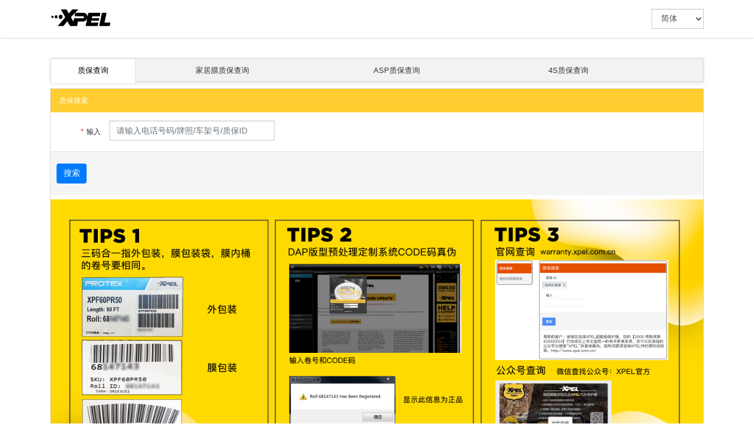

--- FILE ---
content_type: text/html; charset=UTF-8
request_url: https://warranty.xpel.com.cn/?la=2
body_size: 3890
content:
<!doctype html>
<html lang="en">
<head>
    <meta charset="UTF-8">
    <meta name="viewport"
          content="width=device-width, user-scalable=no, initial-scale=1.0, maximum-scale=1.0, minimum-scale=1.0">
    <meta http-equiv="X-UA-Compatible" content="ie=edge">
    <title>XPEL Electronic Warranty and Dealer Locator</title>
    <link rel="stylesheet" href="/dist/font-awesome.css">
    <link rel="stylesheet" href="/dist/bootstrap.css">
    <link rel="stylesheet" href="/dist/front/app.css?v=1769018989">
    <link rel="stylesheet" href="/dist/toastr.min.css">
    <link rel="stylesheet" href="/dist/layui/css/layui.css">
    <link rel="stylesheet" type="text/css" href="/dist/css/swiper.min.css" />
    <link rel="stylesheet" type="text/css" href="/dist/css/reset.css" />
    <link rel="stylesheet" type="text/css" href="/dist/css/css.css" />
    <link rel="stylesheet" type="text/css" href="/dist/css/style.css" />
    <style>
        body{
            /*background-color: #ebeef5;*/
        }
        header{
            padding: 15px 0;
            box-shadow: 0 1px 3px #ddd;
            border-radius: 0;
            margin-bottom: 1rem;
            position: relative;
            background: #fff;
        }
        header .container img.logo-default{
            max-width: 90%;
            height: 30px;
            width: auto;
        }
        .body-wrapper .container{
            /*border: 1px solid #ddd;*/
            border-radius:5px;
            padding-top: 10px;
            padding-bottom: 10px;
        }
        .body-wrapper .container ul{
            border: 1px solid #ddd;
            /*border-radius:5px;
            padding-top: 10px;
            padding-bottom: 10px;*/
            width: 250px;
        }
        .body-wrapper .container ul li{
            font-size: 13px;
            padding: 0 5px;
            position: relative;
            margin-bottom: 1px;
        }

        .body-wrapper .container ul li a{
            font-size: 14px;
            color: #7C858E;
            display: block;
            background: #F4F4F4;
            padding: 12px 10px 11px 8px;
        }
        .body-wrapper .container ul li.active a{
            background: #e44f00;
            background: #3aaaf8;
            text-decoration: none;
            color: #fff;
        }
        .portlet-title .caption{
            background: #e44f00;
            background: #3aaaf8;
            text-decoration: none;
            color: #fff;
            padding: 12px 10px 11px 15px;
        }
        .tab-content{
            border: 1px solid #ddd;
            min-height: 420px;
        }
        .tab-content .form-actions{
            padding: 20px 10px;
            margin: 0;
            background-color: #f5f5f5;
            border-top: 1px solid #e5e5e5;
        }
        .warrenty_data{
            width: 80%;
            margin: 0 auto;
            padding: 20px 0;
        }
        .warrenty_data .table + .table{
            margin-top: 3rem;
        }
        .table .tth{
            background-color: rgba(0, 0, 0, 0.05);
            width: 150px;
            font-weight: bold;
        }
        .table .ttd{
            width: 350px;
        }
        .table .ttt{
            padding: 0;
        }
        .table .ttt .table{
            margin: 0;
        }
        .table .ttt .table img + p{
            text-align: center;
            margin: 10px 0 0;
        }
        .form-item {
            margin-bottom: 15px;
            clear: both;
            display: flex;
            flex-wrap: nowrap;
            box-sizing: border-box
        }

        .form-item .form-label {
            width: 100px;
            flex: 0 0 100px;
            padding: 9px 15px;
            line-height: 20px;
            text-align: right;
            box-sizing: border-box;
            position: relative
        }

        .form-item .form-label[required]:before {
            content: "*";
            color: red;
            padding-right: 5px
        }

        .form-item .form-input {
            flex: 1;
            overflow: hidden;
        }
        .form-item .form-input .form-control{
            width: auto;
        }

        .ttt .table img + p{
            text-align: center;
            margin: 10px 0 0;
        }
        .tst{
            color: #00b050;
            font-weight: 700;
            text-align: center;
            font-size: 1.25rem;
        }
        @media (max-width: 767.98px) {
            .warrenty_data{
                width: 90%;
            }
            .form-item{
                padding-right: 15px;
            }
            .form-item .form-label{
                flex: 0 0 80px;
                padding: 9px 15px 9px 0;
            }
            .form-item .form-input .form-control{
                width: 100%;
            }
            .table .tth{
                width: 30%;
            }
        }
        .sms-btn{
            width: 95px;
            text-align: center;
        }
    </style>
</head>
<body>

<header>
    <div class="container">
        <div class="row">
            <div class="page-logo col-auto">
                <a href="http://www.xpel.com.cn/" class="logo">
                    <img src="/images/main_logo.png" alt="logo" class="logo-default">
                </a>
            </div>
            <div class="page-actions col"></div>
            <div class="top-menu col-auto">
                <div class="lang-change">
                    <select name="language" class="form-control" onChange="lang_change(this.value)">
                        <option value="1" >English</option>
                        <option value="2" > 繁體 </option>
                        <option value="3" selected> 简体 </option>
                    </select>
                </div>
            </div>
        </div>
    </div>
</header>
<div class="body-wrapper content on">
























































































































































































































































    <div class="container">

        <div class="layui-tab layui-tab-card">
            <ul class="layui-tab-title" style="width: 100%;">
                <li class="layui-this" style="width: 13%;">质保查询</li>
                <a href="https://vision.xpel.com.cn/vision-warranty/">
                    <li style="width: 27%;">家居膜质保查询</li>
                </a>
                <a href="/asp-warranty">
                    <li style="width: 27%;">ASP质保查询</li>
                </a>
                <a href="https://pdi.xpel.com.cn/asp-warranty">
                    <li style="width: 26%;">4S质保查询</li>
                </a>
            </ul>
        </div>
        <!--<div class="text-center my-3">
            <a href="/" class="btn btn-danger mx-3">质保查询</a>
            <a href="/asp-warranty" class="btn mx-3">ASP质保查询</a>
        </div>-->
        <div class="row flex-lg-nowrap">






            <div class="col">
                                    <div class="tab-content">
                        <div class="portlet-title">
                            <div class="caption" style="background: #ffcd31;">质保搜索</div>
                        </div>
                        <div class="portlet-body">
                            <div class="filter-wrapper">
                                <!--<form class="warranty-form" method="post" action="/">-->
                                    <input type="hidden" name="_token" value="hmB0d7iYLq8V3qLwoKCXuRk8pv6JtBcXEHPF673Q">                                    <input type="text" value="warranty" name="t" hidden>
                                    <div class="form-item my-3">
                                        <div class="form-label" required="">输入</div>
                                        <div class="form-input">
                                            <input type="text" class="form-control" name="svalue" placeholder="请输入电话号码/牌照/车架号/质保ID" value="" style="width: 280px;max-width: 100%;">
                                            <div id="div4" style="display: none;margin-bottom: 0;padding: 1px 1px 1px 10px;" class="alert alert-danger alert-dismissable"> 请插入值</div>
                                        </div>
                                    </div>
                                    <div class="form-actions">
                                        <button onclick="searchWarrenty();" class="btn btn-primary">搜索</button>
                                    </div>
                                                                        <div id="index_ad" style="width: 100%;">
                                        <img src="/images/index_ad.png" style="width: 100%; padding: 0.5rem 0; height: 100%;" />
                                    </div>
                                                                    <!--</form>-->
                            </div>
                                                    </div>
                    </div>
                            </div>
        </div>
    </div>


    <div class="modal fade" id="smsCheck">
        <div class="modal-dialog">
            <div class="modal-content">
                <div class="modal-header">
                    <h4 class="modal-title">手机号码验证</h4>
                </div>

                <div class="modal-body">
                    <div class="form">
                        <input type="text" name="warranty_id" value="" class="form-control" placeholder="质保ID" hidden>
                        <div class="form-item form-s1">
                            <div class="form-label" required="">手机号</div>
                            <div class="form-input">
                                <div class=" input-group custom-control-inline">
                                    <div class="input-group-prepend">
                                        <select name="extension" class="form-control">
                                                                                            <option value="+86">+86</option>
                                                                                            <option value="+886">+886</option>
                                                                                            <option value="+853">+853</option>
                                                                                            <option value="+852">+852</option>
                                                                                    </select>
                                    </div>
                                    <input type="text" name="phone_number" value="" class="form-control" placeholder="请输入手机号">
                                </div>
                            </div>
                        </div>
                        <div class="error_info" id="did1">手机号码不能为空！</div>
                        <div class="form-item form-s1">
                            <div class="form-label" required="">验证码</div>
                            <div class="form-input">
                                <div class=" input-group custom-control-inline">
                                    <input type="text" name="sms_code" value="" class="form-control" placeholder="请输入验证码">
                                    <div class="input-group-prepend">
                                        <button class="btn btn-primary sms-btn" onclick="getSmsCode()">获取验证码</button>
                                    </div>
                                </div>
                            </div>
                        </div>
                        <div class="error_info" id="did2">验证码不正确！</div>
                    </div>
                    <div class="text-center mt-5">
                        <button class="btn btn-primary" onclick="checkSmsCode()">获取</button>
                        <button type="button" class="btn btn-secondary" data-dismiss="modal">关闭</button>
                    </div>
                </div>

            </div>
        </div>
    </div>

</div>
<script src="/dist/layui/layui.all.js"></script>
<script src="/dist/jquery.js"></script>
<script src="/dist/bootstrap.bundle.js"></script>
<script src="/dist/axios.js"></script>
<script src="/dist/front/app.js"></script>
<script src="/dist/toastr.min.js"></script>
<script>
    function showErrorInfo(id, msg) {
        id = String(id).trim();
        if (!id) {
            return false;
        }
        if (id.indexOf('#') !== 0) {
            id = '#' + id;
        }
        $(id).text(msg).addClass('active');
    }
    function hideErrorInfo(id) {
        id = String(id).trim();
        if (!id) {
            return false;
        }
        if (id.indexOf('#') !== 0) {
            id = '#' + id;
        }
        $(id).removeClass('active');
    }
    var tslang = {
        sname: '请选择',
        svalue: '请输入',
    };
    function getDetails( warranty_id, phone = '') {
        var form = {
            warranty_id: warranty_id,
            a: 'getWarrantyDetails',
        };
        axios.post('/ajax/warranty', form)
            .then(function (d) {
                var url = '/?warranty_id=' + warranty_id;
                window.location.assign(url);
            })
            .catch(function (error) {
                toastr.error(error.msg);
            })

    }


    function checkSmsCode() {
        var extension = $('#smsCheck [name="extension"]').val();
        var phone_number = $('#smsCheck [name="phone_number"]').val();
        var sms_code = $('#smsCheck [name="sms_code"]').val();
        var warranty_id = $('#smsCheck [name="warranty_id"]').val();
        if (!phone_number) {
            showErrorInfo('did1', '手机号码不能为空！');
            // toastr.error('手机号码不能为空！');
            $('#smsCheck [name="phone_number"]').focus();
            return false;
        }
        if (!sms_code) {
            showErrorInfo('did2', '验证码不能为空！');
            $('#smsCheck [name="sms_code"]').focus();
            return false;
        }
        var form = {
            extension: extension,
            phone_number: phone_number,
            sms_code: sms_code,
            warranty_id: warranty_id,
            a: 'checkSmsCode',
        };
        axios.post('/ajax/warranty', form)
            .then(function (d) {
                toastr.success('获取成功！');
                let url = '/?svalue=' + phone_number + '&t=warranty';
                window.location.assign(url);
            })
            .catch(function (error) {
                var msg = error.response.data.msg || '验证码错误';
                showErrorInfo('did2', msg);
            })
    }

    function chageSmsBtnText(second) {
        if (second > 0) {
            second = second -1;
            setTimeout(function () {
                $('.sms-btn').text(second);
                chageSmsBtnText(second)
            }, 1000);
        } else {
            $('.sms-btn').text('获取验证码');
            $('.sms-btn').attr('disabled', false);
        }
    }

    function getSmsCode() {
        var extension = $('#smsCheck [name="extension"]').val();
        var phone_number = $('#smsCheck [name="phone_number"]').val();
        var warranty_id = $('#smsCheck [name="warranty_id"]').val();
        $('.sms-btn').attr('disabled', true);
        if (!phone_number) {
            showErrorInfo('did1', '手机号码不能为空！');
            $('#smsCheck [name="phone_number"]').focus();
            setTimeout(function () {
                $('.sms-btn').attr('disabled', false);
            }, 300);
            return false;
        }
        var form = {
            warranty_id: warranty_id,
            extension: extension,
            phone_number: phone_number,
            t: 'ajax',
            a: 'getSmsCode',
        };
        axios.post('/ajax/warranty', form)
            .then(function (d) {
                toastr.success('发送成功，请注意查收！')
                chageSmsBtnText(60)
            })
            .catch(function (error) {
                var msg = error.response.data.msg || '手机号码不正确';
                showErrorInfo('did1', msg);
                setTimeout(function () {
                    $('.sms-btn').attr('disabled', false);
                }, 300);
            })
    }
    $(document).ready(function () {
        $('#smsCheck [name="phone_number"]').on('change', function () {
            hideErrorInfo('did1', '手机号码不能为空！');
        })
        $('#smsCheck [name="sms_code"]').on('change', function () {
            hideErrorInfo('did2', '');
        })
    })

    function searchWarrenty() {
        let searchValue = $("input[name='svalue']").val();
        if (searchValue == '') {
            toastr.error('请输入电话号码/牌照/车架号/质保ID');
            return false;
        }
        /*location.href = '/?t=warranty&svalue=' + searchValue;
        return true;*/

        let phone = '';

        axios.post('/getPhone', {'search_value' : searchValue})
            .then(function (data) {
                console.log(data)
                if (data && data.data && data.data.phone_number) {
                    phone = data.data.phone_number;
                }
                if(/^1[3456789]\d{9}$/.test(searchValue)) {
                    showSendSms(searchValue);
                    return true;
                } else if (phone != '' && typeof phone != 'undefined') {
                    showSendSms(phone);
                    return true;
                }
                location.href = '/?t=warranty&svalue=' + searchValue;
            })
            .catch(function (error) {
                location.href = '/?t=warranty&svalue=' + searchValue;
            });

        return true;

        /*var arr = $('.warranty-form').serializeArray()
        if (!arr[0].value) {
            toastr.error(tslang[arr[0].name]);
            return false;
        }
        /!*if (!arr[1].value) {
            toastr.error(tslang[arr[1].name]);
            return false;
        }*!/
        var form = {}
        $.each(arr, function(a, b) {
            form[b['name']] = b['value']
        })
        request.post('/ajax?t=warranty', form)*/
    }

    function showSendSms(phone, warranty_id = 0) {
        $('#smsCheck [name="warranty_id"]').val(warranty_id);
        var msg = '请输入手机尾号为【'+phone+'】的手机号码';
        // .attr('placeholder', msg)
        if(/^1[3456789]\d{9}$/.test(phone)) {
            let phone_number = $('#smsCheck [name="phone_number"]').val(phone);
            let sms_code = $('#smsCheck [name="sms_code"]').val('');
            $('#smsCheck').modal({backdrop: 'static', keyboard: false});
            return true;
        }
        let phone_number = $('#smsCheck [name="phone_number"]').val('').attr('placeholder', msg);
        let sms_code = $('#smsCheck [name="sms_code"]').val('');
        showErrorInfo('did1', msg);
        $('#smsCheck').modal({backdrop: 'static', keyboard: false});
    }
</script>
</body>
</html>


--- FILE ---
content_type: text/css
request_url: https://warranty.xpel.com.cn/dist/front/app.css?v=1769018989
body_size: 545
content:
*{
    padding: 0;
    margin: 0;
    box-sizing: border-box;
}
*,
*::before,
*::after {
    box-sizing: border-box;
}
html, body{
    font-size: 14px;
}
body{
    font-size:1rem;
    font-weight:400;
    line-height:1.5;
    color:#212529;
}

ul,li,ol{
    list-style: none;
}

a{
    text-shadow: none;
    color: #666;
    text-decoration: none;
}

a:hover{
    text-decoration: none;
}
.form-control{
    height: 34px;
    line-height: 34px;
    border-radius: 0;
}
input, input:focus, input:active, textarea, textarea:focus, textarea:active, select, select:focus, select:active,
.form-control, .form-control:focus, .form-control:active{
    border: 1px solid #c3ccda;
    box-shadow: inset 0 1px 1px rgba(0,0,0,.075);
    -webkit-box-shadow: inset 0 1px 1px rgba(0,0,0,.075);
}

.form-item {
    margin-bottom: 15px;
    clear: both;
    display: flex;
    flex-wrap: nowrap;
    box-sizing: border-box
}

.form-item .form-label {
    width: 140px;
    flex: 0 0 140px;
    padding: 9px 15px;
    line-height: 20px;
    text-align: left;
    box-sizing: border-box;
    position: relative
}

.form-item .form-label[required]:after {
   /* content: "*";
    color: red;
    padding-left: 5px*/
}

.form-item .form-input {
    flex: 1
}
.form-item .form-input .form-control{
    width: 250px;
    max-width: 100%;
}


.table.s3{
    border: 1px solid #dee2e6;
}
.table.s3 thead th,
.table.s3 thead td {
    border-bottom-width: 2px;
}
.table.s3 th,
.table.s3 td {
    border: 1px solid #dee2e6;
}
.error_info{
    position: relative;
    padding: 0.5rem 0.75rem;
    margin-bottom: 1rem;
    border: 1px solid #f5c6cb;
    border-radius: 0.25rem;
    color: #721c24;
    background-color: #f8d7da;
    font-size: 0.85rem;
    display: none;
}
.error_info.active{
    display: block;
}

--- FILE ---
content_type: text/css
request_url: https://warranty.xpel.com.cn/dist/css/reset.css
body_size: 709
content:
@font-face {
	font-family: ca;
	src: url(../font/808-CAI978.ttf);
}
@charset "utf-8";
/* CSS Document */
html, body, div, span, iframe, map, font, img, a img, samp, strong, hr, h1, h2, h3, h4, h5, h6, b, p, blockquote, a, address, code, dl, dt, dd, ol, ul, li, form, label, table, tr, td, th {
	padding: 0;
	margin: 0;
	border: 0;
	font-weight: normal;
	font-family: 'Microsoft YaHei', Arial, Helvetica, sans-serif;
}
input::-webkit-outer-spin-button,
input, textarea{
	color: #000 !important;
}
input::-webkit-inner-spin-button { -webkit-appearance: none; }

input[type="number"]{ -moz-appearance: textfield; }
textarea{
	font-family: "微软雅黑";
}
ol, ul {
	list-style: none;
}
h1, h2, h3, h4, h5, h6 {
	font-size: 100%;
}
a:link {
	text-decoration: none;
}
a:visited {
	text-decoration: none;
}
a:hover {
	text-decoration: none;
}
a:active {
	text-decoration: none;
}
input,select{
	font-family: 'Microsoft YaHei', Arial, Helvetica, sans-serif;
}
i {
    font-style: normal;
}
a {
blr:expression(this.onFocus=this.blur());
}
a:focus {
	outline: none;
}
a.hidefocus {
	outline: none
}
.fl {
	float: left;
}
.fr {
	float: right;
}
input[type=text],input[type=submit], input[type=button] {
	-webkit-appearance: none; /*去除iPhone input默认样式}*/
}
input{
	outline: none
}
.clearfix:after {
	display: block;
	content: "";
	clear: both;
	height: 0;
	overflow: hidden;

}
.clearfix{
	zoom: 1;
}
body {
	margin-top: 0;
	margin-right: auto;
	margin-bottom: 0;
	margin-left: auto;
	font-size: 12px;
}
.clear{ clear:both;}
div,ul ,li, input{
	box-sizing: border-box;
}
em, i, strong{
	font-style: normal;
}


--- FILE ---
content_type: text/css
request_url: https://warranty.xpel.com.cn/dist/css/css.css
body_size: 9109
content:
.menu {
  display: none; }

.mobile_navbar {
  display: none; }

.wsnull {
  height: 85px; }

.fadein_box {
  width: 100%;
  height: 100%;
  position: fixed;
  left: 0;
  top: 0;
  display: flex;
  align-items: center;
  justify-content: center;
  z-index: 9999999;
  background: rgba(0, 0, 0, 0.6);
  display: none; }
  .fadein_box .box {
    overflow: hidden;
    width: 900px;
    background: #fff;
    position: relative; }
    .fadein_box .box .close {
      cursor: pointer;
      position: absolute;
      right: 15px;
      top: 15px;
      z-index: 999; }
    .fadein_box .box video {
      width: 100%;
      display: block; }

.maps {
  width: 100%;
  overflow: hidden; }
  .maps img {
    display: block;
    width: 100%; }

.main_cares {
  overflow: hidden;
  width: 100%;
  padding-bottom: 80px;
  background: #000000; }
  .main_cares .m {
    overflow: hidden;
    display: flex;
    padding: 0 100px;
    flex-wrap: wrap; }
    .main_cares .m li {
      overflow: hidden;
      background: #fff;
      margin-right: 2.75%;
      margin-top: 50px;
      width: 31.5%; }
      .main_cares .m li:hover .pic img {
        transform: scale(1.03); }
      .main_cares .m li .pic {
        overflow: hidden;
        width: 100%;
        position: relative; }
        .main_cares .m li .pic p {
          width: 100%;
          height: 100%;
          display: flex;
          align-items: center;
          justify-content: center;
          font-size: 39px;
          font-weight: 100;
          color: #fff;
          position: absolute;
          left: 0;
          top: 0; }
        .main_cares .m li .pic img {
          display: block;
          width: 101%;
          transition: all .5s; }
      .main_cares .m li .child {
        overflow: hidden;
        width: 100%;
        padding: 35px 40px; }
        .main_cares .m li .child p {
          font-size: 15px;
          font-weight: bold;
          line-height: 26px;
          margin-bottom: 10px;
          color: #ffb100; }
        .main_cares .m li .child span {
          padding-left: 14px;
          font-size: 12px;
          color: #000000;
          line-height: 22px;
          margin-top: 5px;
          background-image: url(../images/rright_05.jpg);
          background-repeat: no-repeat;
          background-position: left 6px;
          position: relative;
          display: block; }
      .main_cares .m li:nth-child(3n) {
        margin-right: 0; }
  .main_cares .cares_banner {
    overflow: hidden;
    width: 100%;
    height: 804px;
    background-size: cover;
    background-position: center center;
    display: flex;
    align-items: flex-end;
    justify-content: center;
    background-image: url(../images/cares_05.jpg);
    padding-bottom: 35px; }
    .main_cares .cares_banner div {
      overflow: hidden; }
      .main_cares .cares_banner div p {
        text-align: center;
        font-size: 44px;
        color: #fff;
        font-weight: 100;
        margin-bottom: 40px; }
      .main_cares .cares_banner div span {
        display: block;
        width: 650px;
        text-align: center;
        margin: 0 auto;
        font-size: 19px;
        color: #fff;
        line-height: 35px; }

.main_qa {
  overflow: hidden;
  width: 100%;
  padding: 140px 100px;
  background: #fff; }
  .main_qa .main_box {
    overflow: hidden;
    margin-top: 60px;
    display: flex;
    justify-content: space-between; }
    .main_qa .main_box .rights {
      overflow: hidden;
      width: 33.6%; }
      .main_qa .main_box .rights .hot {
        overflow: hidden;
        width: 100%;
        background: #F2F2F2;
        margin-top: 20px;
        padding: 40px 50px;
        padding: 40px 55px 50px 55px; }
        .main_qa .main_box .rights .hot .title {
          display: block;
          font-size: 20px;
          color: #000;
          line-height: 50px;
          border-bottom: 1px solid #F9CF71;
          font-weight: bold; }
        .main_qa .main_box .rights .hot ul {
          overflow: hidden;
          padding: 10px 0; }
          .main_qa .main_box .rights .hot ul li {
            overflow: hidden; }
            .main_qa .main_box .rights .hot ul li a {
              padding: 10px 0;
              display: block; }
              .main_qa .main_box .rights .hot ul li a p {
                font-size: 16px;
                color: #333;
                margin-bottom: 5px; }
              .main_qa .main_box .rights .hot ul li a span {
                display: block;
                font-size: 14px;
                color: #666; }
      .main_qa .main_box .rights .form {
        overflow: hidden;
        width: 100%;
        background: #F2F2F2;
        padding: 40px 55px 50px 55px; }
        .main_qa .main_box .rights .form .title {
          display: block;
          font-size: 20px;
          color: #000;
          line-height: 30px;
          border-bottom: 1px solid #F9CF71;
          font-weight: bold;
          padding-bottom: 6px; }
        .main_qa .main_box .rights .form .submit {
          overflow: hidden;
          width: 100%;
          background: #FFAB00;
          height: 42px;
          font-size: 20px;
          display: flex;
          align-items: center;
          margin-top: 20px;
          color: #000;
          font-weight: bold;
          cursor: pointer;
          position: relative;
          justify-content: center; }
        .main_qa .main_box .rights .form .label {
          overflow: hidden;
          font-size: 12px;
          margin-top: 15px;
          background: #fff;
          height: 40px;
          width: 100%;
          display: flex;
          align-items: center;
          position: relative; }
          .main_qa .main_box .rights .form .label .send {
            overflow: hidden;
            height: 100%;
            display: flex;
            align-items: center;
            font-size: 16px;
            color: #FFB51D;
            cursor: pointer;
            position: absolute;
            right: 0;
            top: 0;
            padding: 0 25px; }
          .main_qa .main_box .rights .form .label select {
            width: 50%;
            height: 100%;
            padding-left: 20px;
            box-sizing: border-box;
            border: none;
            outline: none;
            background: none;
            font-size: 16px;
            background-image: url(../images/downss_03.png);
            background-repeat: no-repeat;
            background-position: right 25px center;
            color: #0f1d9c;
            appearance: none;
            -moz-appearance: none;
            -webkit-appearance: none; }
            .main_qa .main_box .rights .form .label select.wss {
              width: 100%; }
          .main_qa .main_box .rights .form .label input {
            width: 100%;
            height: 100%;
            border: none;
            outline: none;
            font-size: 14px;
            color: #9C9C9C;
            background: none;
            padding-left: 20px; }
    .main_qa .main_box .page_lists {
      overflow: hidden;
      margin-top: 50px; }
      .main_qa .main_box .page_lists a {
        display: block;
        font-size: 20px;
        line-height: 40px;
        transition: all .1s;
        font-weight: bold;
        color: #000; }
        .main_qa .main_box .page_lists a:hover {
          color: #FFB100; }
    .main_qa .main_box .list {
      overflow: hidden;
      width: 60%; }
      .main_qa .main_box .list ul {
        overflow: hidden;
        margin-bottom: 50px; }
        .main_qa .main_box .list ul li {
          overflow: hidden;
          border-bottom: 1px solid #FFB100; }
          .main_qa .main_box .list ul li .slide {
            overflow: hidden;
            padding-left: 80px;
            padding-top: 10px;
            padding-bottom: 20px; }
            .main_qa .main_box .list ul li .slide .tit {
              display: block;
              font-size: 25px;
              color: #000;
              font-weight: bold; }
            .main_qa .main_box .list ul li .slide .lab {
              overflow: hidden; }
              .main_qa .main_box .list ul li .slide .lab span {
                display: inline-flex;
                align-items: center;
                height: 33px;
                padding: 0 10px;
                font-size: 20px;
                color: #000;
                font-weight: bold;
                background: #FFB100;
                margin-top: 24px; }
              .main_qa .main_box .list ul li .slide .lab .font {
                display: block;
                font-size: 18px;
                color: #333;
                margin-top: 8px; }
              .main_qa .main_box .list ul li .slide .lab img {
                display: block;
                margin-top: 10px;
                max-width: 100%; }
          .main_qa .main_box .list ul li .top {
            overflow: hidden;
            padding: 30px 0 20px 0; }
            .main_qa .main_box .list ul li .top .label {
              overflow: hidden;
              display: flex;
              margin-bottom: 10px;
              align-items: flex-start;
              justify-content: space-between; }
              .main_qa .main_box .list ul li .top .label:last-child .icon {
                background: #000000;
                color: #FFB100; }
              .main_qa .main_box .list ul li .top .label .icon {
                width: 57px;
                height: 36px;
                display: flex;
                align-items: center;
                justify-content: center;
                font-size: 20px;
                color: #000;
                font-family: ca;
                background: #FFB100; }
              .main_qa .main_box .list ul li .top .label .grow {
                overflow: hidden;
                width: calc(100% - 57px - 22px); }
                .main_qa .main_box .list ul li .top .label .grow p {
                  font-size: 20px;
                  font-weight: bold;
                  line-height: 36px;
                  color: #000; }
                .main_qa .main_box .list ul li .top .label .grow span {
                  display: block;
                  font-size: 17px;
                  line-height: 30px;
                  color: #101010;
                  margin-bottom: 8px; }
                .main_qa .main_box .list ul li .top .label .grow .fons {
                  padding-left: 14px;
                  font-size: 16px;
                  color: #000000;
                  line-height: 28px;
                  background-image: url(../images/rright_05.jpg);
                  background-repeat: no-repeat;
                  background-position: left 10px;
                  position: relative; }
                .main_qa .main_box .list ul li .top .label .grow em {
                  display: block;
                  font-size: 12px;
                  color: #AFAFAF; }
  .main_qa .top_search {
    overflow: hidden; }
    .main_qa .top_search .b {
      overflow: hidden;
      height: 55px;
      display: flex;
      align-items: center; }
      .main_qa .top_search .b li {
        height: 100%;
        position: relative; }
        .main_qa .top_search .b li a {
          height: 100%;
          display: flex;
          align-items: center;
          font-size: 19px;
          font-weight: bold;
          padding-right: 50px;
          color: #000;
          transition: all .1s; }
        .main_qa .top_search .b li:hover a {
          color: #FFB100; }
    .main_qa .top_search .t {
      height: 90px;
      display: flex;
      align-items: center;
      border-bottom: 1px solid #B0B0B0; }
      .main_qa .top_search .t li {
        height: 100%;
        position: relative; }
        .main_qa .top_search .t li:last-child::after {
          display: none; }
        .main_qa .top_search .t li.on a {
          color: #FFB100; }
        .main_qa .top_search .t li:hover a {
          color: #FFB100; }
        .main_qa .top_search .t li a {
          display: flex;
          align-items: center;
          height: 100%;
          font-size: 24px;
          padding: 0 36px;
          transition: all .1s;
          color: #333; }
        .main_qa .top_search .t li:first-child a {
          padding-left: 0; }
        .main_qa .top_search .t li::after {
          content: '';
          width: 1px;
          height: 30px;
          background: #A6A6A6;
          position: absolute;
          right: 0px;
          top: 50%;
          transform: translateY(-50%); }

.contact_form {
  overflow: hidden;
  width: 100%;
  height: 572px;
  background-image: url(../images/contact_23.jpg);
  background-size: cover;
  display: flex;
  align-items: center;
  justify-content: center; }
  .contact_form .m {
    width: 1200px;
    overflow: hidden; }
    .contact_form .m .head {
      overflow: hidden; }
      .contact_form .m .head p {
        font-size: 26px;
        color: #fff;
        margin-bottom: 10px;
        font-weight: bold; }
      .contact_form .m .head span {
        display: block;
        font-size: 16px;
        color: #fff; }
    .contact_form .m .form {
      overflow: hidden;
      width: 100%;
      display: flex;
      justify-content: space-between;
      flex-wrap: wrap;
      margin-top: 30px; }
      .contact_form .m .form .submit {
        overflow: hidden;
        width: 49%;
        background: #FFAB00;
        height: 42px;
        font-size: 20px;
        display: flex;
        align-items: center;
        margin-top: 20px;
        color: #000;
        font-weight: bold;
        cursor: pointer;
        position: relative;
        justify-content: center; }
      .contact_form .m .form .label {
        overflow: hidden;
        width: 49%;
        background: #fff;
        height: 42px;
        font-size: 12px;
        display: flex;
        align-items: center;
        margin-top: 20px;
        position: relative; }
        .contact_form .m .form .label .send {
          overflow: hidden;
          height: 100%;
          display: flex;
          align-items: center;
          font-size: 16px;
          color: #FFB51D;
          cursor: pointer;
          position: absolute;
          right: 0;
          top: 0;
          padding: 0 25px; }
        .contact_form .m .form .label select {
          width: 50%;
          height: 100%;
          padding-left: 20px;
          box-sizing: border-box;
          border: none;
          outline: none;
          background: none;
          font-size: 16px;
          background-image: url(../images/downss_03.png);
          background-repeat: no-repeat;
          background-position: right 25px center;
          color: #9C9C9C;
          appearance: none;
          -moz-appearance: none;
          -webkit-appearance: none; }
          .contact_form .m .form .label select.wss {
            width: 100%; }
        .contact_form .m .form .label input {
          width: 100%;
          height: 100%;
          border: none;
          outline: none;
          font-size: 14px;
          color: #9C9C9C;
          background: none;
          padding-left: 20px; }

.contact_icon {
  overflow: hidden;
  background: #fff;
  width: 100%;
  padding: 90px 0; }
  .contact_icon .m {
    width: 1200px;
    margin: 0 auto;
    display: flex;
    justify-content: space-between; }
    .contact_icon .m li {
      overflow: hidden; }
      .contact_icon .m li img {
        display: block;
        margin: 0 auto;
        margin-bottom: 38px; }
      .contact_icon .m li p {
        text-align: center;
        font-size: 15px;
        color: #333;
        margin-bottom: 10px; }
      .contact_icon .m li span {
        display: block;
        text-align: center;
        font-size: 16px;
        color: #333;
        font-family: ca; }

.mySwiper3 {
  width: 100%;
  height: 100vh; }
  .mySwiper3 .slidebox {
    width: 100%;
    height: 100vh;
    overflow: auto; }
    .mySwiper3 .slidebox::-webkit-scrollbar {
      width: 2px;
      height: 1px; }
    .mySwiper3 .slidebox::-webkit-scrollbar-thumb {
      background: #FFB104; }
    .mySwiper3 .slidebox::-webkit-scrollbar-track {
      background: #EDEDED; }

.right_icon {
  position: fixed;
  right: 0;
  top: 50%;
  z-index: 999; }
  .right_icon .label {
    width: 150px;
    height: 45px;
    background: #f5b81b;
    display: flex;
    transition: all .3s;
    margin-bottom: 1px;
    align-items: center;
    transform: translateX(100px);
    cursor: pointer; }
    .right_icon .label:hover {
      transform: translateX(0); }
    .right_icon .label a {
      width: 100%;
      height: 100%;
      display: flex;
      align-items: center; }
      .right_icon .label a img {
        display: block; }
      .right_icon .label a div {
        font-size: 13px;
        margin-left: 5px;
        color: #333; }

.desbanner {
  overflow: hidden;
  width: 100%; }
  .desbanner img {
    display: block;
    width: 100%; }

.main_history {
  overflow: hidden;
  width: 100%;
  display: flex;
  position: relative;
  justify-content: space-between; }
  .main_history .main_history_list {
    width: calc(100% - 190px);
    padding: 0 19%;
    padding-bottom: 140px !important; }
    .main_history .main_history_list ul {
      overflow: hidden;
      width: 100%; }
      .main_history .main_history_list ul li {
        overflow: hidden;
        padding-top: 135px; }
        .main_history .main_history_list ul li p {
          text-align: center;
          font-size: 28px;
          color: #000;
          font-family: ca;
          font-weight: bold;
          margin-bottom: 40px; }
        .main_history .main_history_list ul li div {
          overflow: hidden;
          display: flex;
          flex-wrap: wrap; }
          .main_history .main_history_list ul li div a {
            overflow: hidden;
            margin-right: 9px;
            margin-top: 10px;
            position: relative;
            display: block; }
            .main_history .main_history_list ul li div a span {
              width: 100%;
              background: rgba(0, 0, 0, 0.5);
              position: absolute;
              left: 0;
              bottom: 0;
              padding: 10px;
              font-size: 12px;
              color: #fff;
              display: block;
              line-height: 1.4;
              box-sizing: border-box;
              display: -webkit-box;
              -webkit-box-orient: vertical;
              -webkit-line-clamp: 2;
              overflow: hidden; }
            .main_history .main_history_list ul li div a img {
              display: block; }
  .main_history .navbar {
    width: 190px;
    background: #fff;
    position: relative; }
    .main_history .navbar ul {
      overflow: auto;
      width: 190px;
      height: calc(100vh - 90px - 85px);
      position: relative;
      left: 0;
      height: 58vh;
      z-index: 999;
      padding-top: 50px; }
      .main_history .navbar ul::-webkit-scrollbar {
        width: 2px;
        height: 1px; }
      .main_history .navbar ul::-webkit-scrollbar-thumb {
        background: #FFB104; }
      .main_history .navbar ul::-webkit-scrollbar-track {
        background: #EDEDED; }
      .main_history .navbar ul.on {
        position: fixed;
        left: 0;
        top: 90px; }
      .main_history .navbar ul li {
        overflow: hidden;
        width: 100%;
        height: 35px; }
        .main_history .navbar ul li.on a div {
          background-image: url(../images/des_page_07.jpg); }
        .main_history .navbar ul li.on a p {
          color: #FFB104; }
        .main_history .navbar ul li:hover a div {
          background-image: url(../images/des_page_07.jpg); }
        .main_history .navbar ul li:hover a p {
          color: #FFB104; }
        .main_history .navbar ul li a {
          display: flex;
          align-items: center;
          height: 100%;
          justify-content: center;
          width: 100%; }
          .main_history .navbar ul li a div {
            width: 4px;
            height: 6px;
            background-size: 100% 100%;
            margin-right: 14px;
            background-image: url(../images/des_page_10.jpg); }
          .main_history .navbar ul li a p {
            font-size: 14px;
            color: #B9B9B9; }

.content {
  overflow: hidden;
  height: 100vh;
  width: 100%;
  position: relative; }
  .content.on {
    height: auto; }
  .content .header {
    width: 100%;
    height: 90px;
    position: fixed;
    transition: all .3s;
    left: 0;
    top: 0;
    z-index: 99999; }
    .content .header.on {
      background: #fff; }
      .content .header.on .m .logo {
        background-image: url(../images/header1.png); }
      .content .header.on .m .right .search {
        background-image: url(../images/header.png); }
      .content .header.on .m .right ul li a {
        color: #333; }
    .content .header .m {
      width: 1500px;
      height: 100%;
      margin: 0 auto;
      display: flex;
      align-items: center;
      justify-content: space-between; }
      .content .header .m .logo {
        width: 121px;
        height: 33px;
        background-image: url(../images/logo.png);
        background-size: 100% 100%; }
      .content .header .m .right {
        height: 100%;
        display: flex;
        align-items: center; }
        .content .header .m .right .search {
          width: 22px;
          height: 22px;
          background-image: url(../images/search.png);
          cursor: pointer;
          background-size: 100% 100%; }
        .content .header .m .right ul {
          height: 100%;
          display: flex;
          align-items: center;
          margin-right: 4vw; }
          .content .header .m .right ul li {
            height: 100%;
            display: flex;
            align-items: center;
            margin-right: 50px; }
            .content .header .m .right ul li:hover .des_navbar {
              opacity: 1;
              top: 99%;
              visibility: initial; }
            .content .header .m .right ul li .des_navbar {
              width: 100%;
              background: rgba(255, 255, 255, 0.9);
              position: absolute;
              left: 0;
              visibility: hidden;
              opacity: 0;
              top: 120%;
              transition: all .3s; }
              .content .header .m .right ul li .des_navbar .mm {
                width: 1500px;
                margin: 0 auto;
                overflow: hidden;
                display: flex;
                align-items: center;
                padding: 30px 0;
                flex-wrap: wrap; }
                .content .header .m .right ul li .des_navbar .mm .lab {
                  overflow: hidden;
                  width: 33.33%;
                  padding: 0 5%;
                  position: relative; }
                  .content .header .m .right ul li .des_navbar .mm .lab::after {
                    content: '';
                    width: 1px;
                    height: 76px;
                    background: #615A57;
                    position: absolute;
                    right: 0;
                    top: 50%;
                    transform: translateY(-50%); }
                  .content .header .m .right ul li .des_navbar .mm .lab:nth-child(3n)::after {
                    display: none; }
                  .content .header .m .right ul li .des_navbar .mm .lab a {
                    display: flex;
                    align-items: center;
                    box-sizing: border-box;
                    justify-content: center;
                    padding: 25px 30px; }
                    .content .header .m .right ul li .des_navbar .mm .lab a:hover {
                      background: #FFBE00; }
                    .content .header .m .right ul li .des_navbar .mm .lab a img {
                      display: block; }
                    .content .header .m .right ul li .des_navbar .mm .lab a div {
                      overflow: hidden;
                      margin-left: 24px; }
                      .content .header .m .right ul li .des_navbar .mm .lab a div p {
                        font-size: 33px;
                        color: #000;
                        font-weight: bold;
                        line-height: 1;
                        margin-bottom: 10px; }
                      .content .header .m .right ul li .des_navbar .mm .lab a div span {
                        font-size: 26px;
                        color: #000;
                        font-weight: bold;
                        display: block; }
            .content .header .m .right ul li.on > a {
              background: #F5B81C;
              color: #fff; }
            .content .header .m .right ul li:hover > a {
              background: #F5B81C;
              color: #fff; }
            .content .header .m .right ul li > a {
              display: inline-flex;
              align-items: center;
              height: 35px;
              font-weight: bold;
              padding: 0 24px;
              font-size: 16px;
              color: #fff; }
  .content footer {
    overflow: hidden;
    width: 100%;
    background: #fff;
    display: flex;
    position: fixed;
    left: 0;
    bottom: 0;
    z-index: 999;
    box-shadow: 0 0 10px rgba(0, 0, 0, 0.1);
    align-items: center;
    justify-content: center;
    padding: 25px 0; }
    .content footer div {
      overflow: hidden;
      display: flex;
      align-items: center; }
      .content footer div a {
        display: flex;
        align-items: center;
        justify-content: center;
        padding: 0 100px; }
      .content footer div span {
        font-size: 18px;
        color: #333;
        font-weight: bold;
        margin-left: 15px; }
      .content footer div img {
        display: block; }
  .content .footer {
    overflow: hidden;
    width: 100%;
    background: #010101;
    padding: 40px 0; }
    .content .footer .m {
      width: 1500px;
      overflow: hidden;
      margin: 0 auto; }
      .content .footer .m .title {
        display: block;
        font-size: 17px;
        font-weight: bold;
        color: #fff; }
      .content .footer .m .box {
        overflow: hidden;
        display: flex;
        align-items: flex-start;
        justify-content: space-between; }
        .content .footer .m .box .fr {
          display: flex;
          align-items: center;
          width: 40%;
          flex-wrap: wrap; }
          .content .footer .m .box .fr li {
            position: relative;
            margin-left: 45px;
            margin-top: 24px; }
            .content .footer .m .box .fr li a {
              display: flex;
              align-items: center; }
              .content .footer .m .box .fr li a img {
                display: block; }
              .content .footer .m .box .fr li a span {
                font-size: 17px;
                color: #B3B3B3;
                margin-left: 10px; }
        .content .footer .m .box .fl {
          overflow: hidden; }
          .content .footer .m .box .fl ul {
            display: flex;
            align-items: center;
            flex-wrap: wrap; }
            .content .footer .m .box .fl ul li {
              font-size: 17px;
              color: #837B75;
              margin-top: 27px;
              margin-right: 30px; }
              .content .footer .m .box .fl ul li a {
                color: #B3B3B3; }
          .content .footer .m .box .fl div {
            display: flex;
            align-items: center; }
            .content .footer .m .box .fl div span {
              display: block;
              font-size: 17px;
              color: #B3B3B3;
              margin-right: 30px;
              margin-top: 30px; }
  .content .main_news {
    width: 100%;
    padding-top: 13.8888888889vh; }
    .content .main_news .head {
      overflow: hidden; }
      .content .main_news .head p {
        text-align: center;
        font-size: 40px;
        color: #000;
        font-weight: bold;
        line-height: 1;
        margin-bottom: 15px; }
      .content .main_news .head span {
        display: block;
        text-align: center;
        font-size: 30px;
        color: #000; }
    .content .main_news .box {
      width: 100%;
      position: relative;
      margin-top: 65px; }
      .content .main_news .box .more {
        position: absolute;
        right: 50px;
        bottom: 30px;
        z-index: 99;
        overflow: hidden; }
        .content .main_news .box .more a {
          display: flex;
          align-items: center;
          justify-content: center;
          background: #F5B81C;
          width: 122px;
          height: 46px;
          text-transform: uppercase;
          font-size: 20px;
          font-weight: bold;
          color: #000; }
      .content .main_news .box .btns {
        cursor: pointer;
        position: absolute;
        width: 40px;
        background: rgba(0, 0, 0, 0.5);
        display: flex;
        align-items: center;
        justify-content: center;
        height: 100%;
        top: 0%;
        z-index: 99;
        opacity: 0.8;
        transition: all .1s; }
        .content .main_news .box .btns:hover {
          opacity: 1; }
        .content .main_news .box .btns.prev {
          left: 0; }
        .content .main_news .box .btns.next {
          right: 0; }
      .content .main_news .box .swiper {
        width: 100%;
        overflow: hidden; }
        .content .main_news .box .swiper .swiper-slide {
          width: 25%;
          position: relative;
          padding-bottom: 50px; }
          .content .main_news .box .swiper .swiper-slide .item {
            width: 100%;
            position: relative;
            transition: all .3s;
            transform-origin: bottom center; }
            .content .main_news .box .swiper .swiper-slide .item:hover {
              transform: scale(1.03);
              z-index: 99; }
              .content .main_news .box .swiper .swiper-slide .item:hover .pic p {
                background: none;
                opacity: 1;
                padding-bottom: 26px; }
              .content .main_news .box .swiper .swiper-slide .item:hover .pic div {
                background: none; }
              .content .main_news .box .swiper .swiper-slide .item:hover .btn {
                visibility: initial;
                opacity: 1;
                bottom: -47px; }
            .content .main_news .box .swiper .swiper-slide .item .btn {
              width: 100%;
              display: flex;
              align-items: center;
              justify-content: center;
              height: 50px;
              font-size: 25px;
              color: #000;
              background: #F5B81C;
              position: absolute;
              letter-spacing: 1px;
              left: 0;
              bottom: 0px;
              opacity: 0;
              visibility: hidden;
              transition: all .3s; }
            .content .main_news .box .swiper .swiper-slide .item .pic {
              width: 100%;
              position: relative; }
              .content .main_news .box .swiper .swiper-slide .item .pic img {
                width: 100%;
                display: block; }
              .content .main_news .box .swiper .swiper-slide .item .pic div {
                height: 100%;
                box-sizing: border-box;
                background: rgba(0, 0, 0, 0.5);
                text-align: center;
                position: absolute;
                left: 0;
                width: 100%;
                bottom: 0;
                transition: all .3s;
                display: flex;
                align-items: flex-end;
                justify-content: center; }
                .content .main_news .box .swiper .swiper-slide .item .pic div p {
                  font-size: 23px;
                  font-weight: bold;
                  transition: all .3s;
                  color: #fff;
                  opacity: 0; }
  .content .main_case {
    overflow: hidden;
    width: 100%;
    position: relative;
    height: calc(100vh - 85px); }
    .content .main_case .btn {
      cursor: pointer;
      position: absolute;
      top: 50%;
      z-index: 9999;
      opacity: 0.8;
      transition: all .1s;
      transform: translateY(-50%); }
      .content .main_case .btn:hover {
        opacity: 1; }
      .content .main_case .btn.prev {
        left: 66px; }
      .content .main_case .btn.next {
        right: 66px; }
    .content .main_case .head {
      width: 100%;
      overflow: hidden;
      position: absolute;
      left: 0;
      z-index: 9;
      top: 11.1111111111vh; }
      .content .main_case .head p {
        text-align: center;
        font-size: 60px;
        color: #000;
        font-weight: bold;
        line-height: 1;
        margin-bottom: 25px; }
      .content .main_case .head span {
        display: block;
        text-align: center;
        font-size: 40px;
        color: #000; }
    .content .main_case .swiper {
      width: 100%;
      height: 100%; }
      .content .main_case .swiper .swiper-slide {
        width: 100%;
        height: 100%;
        position: relative; }
        .content .main_case .swiper .swiper-slide video {
          object-fit: cover;
          width: 100%;
          display: block;
          height: 100%; }
        .content .main_case .swiper .swiper-slide .font {
          width: 100%;
          height: 222px;
          background: rgba(0, 0, 0, 0.6);
          position: absolute;
          left: 0;
          bottom: 0;
          padding: 0 80px;
          display: flex;
          align-items: center;
          justify-content: space-between; }
          .content .main_case .swiper .swiper-slide .font .fl {
            overflow: hidden; }
            .content .main_case .swiper .swiper-slide .font .fl p {
              font-size: 25px;
              color: #fff;
              margin-bottom: 15px; }
            .content .main_case .swiper .swiper-slide .font .fl div {
              display: flex;
              align-items: center; }
              .content .main_case .swiper .swiper-slide .font .fl div a {
                display: flex;
                align-items: center;
                font-size: 20px;
                color: #F5B81C; }
              .content .main_case .swiper .swiper-slide .font .fl div img {
                display: block;
                margin-left: 10px; }
          .content .main_case .swiper .swiper-slide .font .more {
            overflow: hidden; }
            .content .main_case .swiper .swiper-slide .font .more a {
              display: flex;
              align-items: center;
              justify-content: center;
              background: #F5B81C;
              width: 122px;
              height: 46px;
              text-transform: uppercase;
              font-size: 20px;
              font-weight: bold;
              color: #000; }
  .content .main_product {
    overflow: hidden;
    padding: 160px 0 0 0;
    height: 100vh;
    width: 100%;
    background-color: #010101; }
    .content .main_product.on {
      padding-top: 90px;
      padding-bottom: 85px; }
      .content .main_product.on ul {
        height: 100%;
        display: flex;
        align-items: center; }
        .content .main_product.on ul li {
          margin: 0; }
    .content .main_product .head {
      overflow: hidden;
      width: 100%; }
      .content .main_product .head p {
        text-align: center;
        font-size: 60px;
        color: #ff1760;
        line-height: 1;
        font-weight: bold;
        margin-bottom: 20px; }
      .content .main_product .head span {
        display: block;
        font-size: 40px;
        color: #fff;
        text-align: center; }
    .content .main_product ul {
      overflow: hidden; }
      .content .main_product ul li {
        width: 100%;
        margin-top: 180px;
        display: flex;
        align-items: center;
        padding-right: 14.375vw;
        justify-content: space-between; }
        .content .main_product ul li.on {
          margin: 0; }
        .content .main_product ul li.even {
          flex-direction: row-reverse;
          padding-right: 0;
          padding-left: 14.375vw; }
          .content .main_product ul li.even .grow::after {
            content: '';
            width: 25vw;
            height: 1px;
            background-image: url(../images/line_03.png);
            position: absolute;
            top: 40px;
            left: 110%; }
        .content .main_product ul li .pic {
          display: block;
          max-width: 60%;
          position: relative; }
          .content .main_product ul li .pic img {
            display: block;
            max-width: 100%; }
        .content .main_product ul li .grow {
          position: relative;
          width: 336px; }
          .content .main_product ul li .grow::after {
            content: '';
            width: 25vw;
            height: 1px;
            background-image: url(../images/line_03.png);
            position: absolute;
            right: 110%;
            top: 50%; }
          .content .main_product ul li .grow .des_logo {
            display: block;
            margin-bottom: 20px; }
          .content .main_product ul li .grow p {
            font-size: 23px;
            font-weight: bold;
            letter-spacing: 1px;
            margin-bottom: 26px;
            color: #fff; }
          .content .main_product ul li .grow span {
            display: block;
            font-size: 14px;
            letter-spacing: 2px;
            color: #fff;
            line-height: 25px; }
          .content .main_product ul li .grow .more {
            overflow: hidden;
            margin-top: 20px; }
            .content .main_product ul li .grow .more a {
              display: flex;
              align-items: center;
              justify-content: center;
              background: #F5B81C;
              width: 195px;
              height: 30px;
              font-size: 15px;
              color: #000; }
  .content .des_banner {
    width: 100%;
    overflow: hidden;
    height: calc(100vh - 85px);
    display: flex;
    align-items: center;
    justify-content: center;
    background-size: cover;
    background-position: center center;
    background-image: url(../images/icon_06.jpg); }
    .content .des_banner .m {
      width: 1500px;
      overflow: hidden;
      margin: 0 auto; }
      .content .des_banner .m .box {
        overflow: hidden;
        width: 100%;
        margin-top: 75px;
        border-left: 1px solid #F5B81C; }
        .content .des_banner .m .box ul {
          overflow: hidden; }
          .content .des_banner .m .box ul li {
            font-size: 20px;
            color: #fff;
            margin-top: 20px;
            padding-left: 38px; }
            .content .des_banner .m .box ul li a {
              color: #fff; }
        .content .des_banner .m .box .title {
          overflow: hidden;
          background: #F5B81C;
          padding: 20px 35px 25px 42px;
          display: inline-block; }
          .content .des_banner .m .box .title p {
            font-size: 20px;
            color: #000;
            margin-bottom: 10px; }
          .content .des_banner .m .box .title div {
            display: flex;
            align-items: flex-end; }
            .content .des_banner .m .box .title div span {
              font-size: 27px;
              color: #000;
              line-height: 1;
              margin-right: 65px;
              position: relative; }
              .content .des_banner .m .box .title div span::after {
                content: '';
                width: 2px;
                height: 25px;
                background: #000;
                position: absolute;
                right: -32px;
                top: 50%;
                transform: translateY(-50%); }
            .content .des_banner .m .box .title div em {
              font-size: 18px;
              color: #000;
              line-height: 1; }
      .content .des_banner .m .head {
        overflow: hidden;
        padding-left: 26px; }
        .content .des_banner .m .head p {
          font-size: 80px;
          color: #fff;
          font-weight: bold; }
        .content .des_banner .m .head span {
          display: block;
          font-size: 38px;
          opacity: 0.95;
          color: #fff; }
        .content .des_banner .m .head em {
          display: block;
          font-size: 23px;
          margin-top: 10px;
          opacity: 0.85;
          color: #fff; }
  .content .banner {
    width: 100%;
    height: calc(100vh - 85px);
    overflow: hidden;
    position: relative; }
    .content .banner .swiper {
      width: 100%;
      overflow: hidden;
      height: 100%; }
      .content .banner .swiper .swiper-slide {
        width: 100%;
        position: relative;
        height: 100%;
        background-size: cover;
        background-position: center center; }
        .content .banner .swiper .swiper-slide .pic {
          width: 100%;
          display: block; }
    .content .banner .label {
      width: 100%;
      height: 100%;
      position: absolute;
      left: 0;
      top: 0;
      z-index: 9; }
      .content .banner .label .m {
        width: 1500px;
        margin: 0 auto;
        overflow: hidden;
        padding-top: 12.7083333333vw; }
        .content .banner .label .m p {
          font-size: 66px;
          color: #fff;
          letter-spacing: 1px;
          font-weight: bold;
          margin-bottom: 50px; }
        .content .banner .label .m span {
          display: block;
          font-size: 22px;
          color: #fff;
          line-height: 35px; }
        .content .banner .label .m img {
          display: block;
          margin-top: 10px; }

.content .main_news .head p {
  color: #fff; }

.content .main_news .head span {
  color: #fff; }

.page_list {
  display: flex;
  align-items: center;
  justify-content: center; }
  .page_list a {
    font-size: 22px;
    transition: all .1s;
    padding: 0 11px;
    color: #000; }
    .page_list a:hover {
      color: #FFC316; }

.main_warranty_center {
  overflow: hidden;
  width: 100%;
  padding: 140px 0 80px 0; }
  .main_warranty_center .m {
    width: 89.21875%;
    margin: 0 auto; }
    .main_warranty_center .m .box {
      overflow: hidden;
      width: 100%; }
      .main_warranty_center .m .box .item {
        overflow: hidden;
        padding: 40px 0;
        border-bottom: 1px solid #ffb100; }
        .main_warranty_center .m .box .item p {
          font-size: 23px;
          font-weight: bold;
          color: #ffb100; }
        .main_warranty_center .m .box .item div {
          overflow: hidden;
          margin-top: 30px; }
          .main_warranty_center .m .box .item div span {
            display: block;
            font-size: 19px;
            color: #000000;
            font-weight: bold;
            line-height: 38px; }
          .main_warranty_center .m .box .item div em {
            display: block;
            font-size: 19px;
            color: #000000;
            line-height: 38px; }
    .main_warranty_center .m .tabbar {
      overflow: hidden;
      border-bottom: 1px solid #B1B1B1; }
      .main_warranty_center .m .tabbar ul {
        display: flex;
        align-items: center; }
        .main_warranty_center .m .tabbar ul li {
          position: relative;
          display: flex;
          align-items: center;
          height: 90px;
          font-size: 24px;
          color: #000000; }
          .main_warranty_center .m .tabbar ul li:first-child a {
            padding-left: 0; }
          .main_warranty_center .m .tabbar ul li.on a {
            color: #ffb100; }
          .main_warranty_center .m .tabbar ul li:hover a {
            color: #ffb100; }
          .main_warranty_center .m .tabbar ul li::after {
            content: '';
            width: 1px;
            height: 30px;
            background: #999;
            position: absolute;
            right: 0;
            top: 50%;
            transform: translateY(-50%); }
          .main_warranty_center .m .tabbar ul li:last-child::after {
            display: none; }
          .main_warranty_center .m .tabbar ul li a {
            color: #000000;
            padding: 0 30px;
            height: 100%;
            transition: all .1s;
            display: flex;
            align-items: center; }

.main_warranty {
  overflow: hidden;
  width: 100%;
  padding: 100px 0 80px 0; }
  .main_warranty .m {
    width: 89.21875%;
    margin: 0 auto; }
    .main_warranty .m h2 {
      text-align: center;
      font-size: 42px;
      color: #333;
      margin-bottom: 38px; }
    .main_warranty .m .list {
      overflow: hidden;
      width: 100%;
      background: #000000;
      margin-top: 35px; }
      .main_warranty .m .list ul {
        overflow: hidden; }
        .main_warranty .m .list ul li {
          overflow: hidden;
          display: flex;
          justify-content: space-between;
          padding: 60px 13% 60px 3%; }
          .main_warranty .m .list ul li .title {
            font-size: 36px;
            font-weight: bold;
            font-family: ca;
            color: #FFBD00; }
          .main_warranty .m .list ul li .grow {
            overflow: hidden;
            width: calc(100% - 190px); }
            .main_warranty .m .list ul li .grow p {
              font-size: 24px;
              font-weight: bold;
              color: #fff;
              border-bottom: 1px solid #fff;
              padding-bottom: 24px; }
            .main_warranty .m .list ul li .grow span {
              display: block;
              font-size: 25px;
              color: #fff;
              margin-top: 20px; }
            .main_warranty .m .list ul li .grow .pic {
              display: flex;
              flex-wrap: wrap;
              margin-bottom: 20px; }
              .main_warranty .m .list ul li .grow .pic div {
                overflow: hidden;
                margin-right: 12px;
                margin-top: 50px;
                max-width: 100%; }
                .main_warranty .m .list ul li .grow .pic div img {
                  display: block;
                  margin: 0 auto;
                  max-width: 100%;
                  margin-bottom: 22px; }
                .main_warranty .m .list ul li .grow .pic div em {
                  display: block;
                  text-align: center;
                  font-size: 18px;
                  color: #FFBD00;
                  font-weight: bold; }
    .main_warranty .m .change {
      overflow: hidden;
      width: 100%;
      height: 60px;
      background: #E6E6E6;
      font-size: 12px;
      position: relative; }
      .main_warranty .m .change input {
        width: 100%;
        height: 100%;
        border: none;
        outline: none;
        font-size: 18px;
        color: #333;
        padding-left: 20px;
        background: none; }
      .main_warranty .m .change img {
        cursor: pointer;
        position: absolute;
        right: 25px;
        top: 50%;
        transform: translateY(-50%); }
    .main_warranty .m .tabbar {
      width: 100%;
      overflow: hidden;
      display: flex;
      align-items: center;
      background: #FFE9AB;
      height: 40px; }
      .main_warranty .m .tabbar div {
        overflow: hidden;
        width: 50%;
        height: 100%;
        font-size: 18px;
        color: #333;
        display: flex;
        align-items: center;
        justify-content: center;
        font-weight: bold;
        cursor: pointer; }
        .main_warranty .m .tabbar div.on {
          background: #FFBD00; }

.main_case_box {
  width: 100%;
  overflow: hidden;
  padding: 130px 0; }
  .main_case_box .m {
    width: 89.21875%;
    margin: 0 auto; }
    .main_case_box .m .case_list {
      overflow: hidden;
      width: 100%; }
      .main_case_box .m .case_list.news ul li a .info img {
        width: 13px; }
      .main_case_box .m .case_list ul {
        display: flex;
        margin-top: 30px;
        flex-wrap: wrap; }
        .main_case_box .m .case_list ul li {
          overflow: hidden;
          width: 32.59345794392523%;
          margin-right: 1.10981308411215%;
          margin-bottom: 86px;
          position: relative; }
          .main_case_box .m .case_list ul li:nth-child(3n) {
            margin-right: 0; }
          .main_case_box .m .case_list ul li:hover a > img {
            transform: scale(1.03); }
          .main_case_box .m .case_list ul li a {
            display: block;
            width: 100%; }
            .main_case_box .m .case_list ul li a > img {
              display: block;
              width: 100%;
              transition: all .6s; }
            .main_case_box .m .case_list ul li a .info {
              overflow: hidden;
              width: 100%;
              background: rgba(0, 0, 0, 0.5);
              position: absolute;
              left: 0;
              bottom: 0;
              display: flex;
              align-items: center;
              justify-content: space-between;
              padding: 16px 30px 16px 26px; }
              .main_case_box .m .case_list ul li a .info div {
                overflow: hidden;
                width: 90%; }
                .main_case_box .m .case_list ul li a .info div p {
                  font-size: 16px;
                  font-weight: bold;
                  margin-bottom: 6px;
                  display: -webkit-box;
                  -webkit-box-orient: vertical;
                  -webkit-line-clamp: 2;
                  overflow: hidden;
                  color: #fff; }
                .main_case_box .m .case_list ul li a .info div span {
                  display: block;
                  font-size: 12px;
                  color: #fff; }
              .main_case_box .m .case_list ul li a .info img {
                display: block; }
    .main_case_box .m .main_searh_box {
      overflow: hidden;
      width: 100%; }
      .main_case_box .m .main_searh_box .label {
        display: flex;
        align-items: center;
        padding-bottom: 37px;
        border-bottom: 1px solid #808080;
        margin-bottom: 33px;
        justify-content: space-between; }
        .main_case_box .m .main_searh_box .label ul {
          padding-bottom: 0; }
      .main_case_box .m .main_searh_box .change {
        overflow: hidden;
        width: 326px;
        height: 40px;
        background: #E6E6E6;
        font-size: 12px;
        position: relative; }
        .main_case_box .m .main_searh_box .change input {
          width: 100%;
          height: 100%;
          border: none;
          outline: none;
          font-size: 18px;
          color: #333;
          padding-left: 20px;
          background: none; }
        .main_case_box .m .main_searh_box .change img {
          cursor: pointer;
          position: absolute;
          right: 25px;
          top: 50%;
          transform: translateY(-50%); }
      .main_case_box .m .main_searh_box ul {
        overflow: hidden;
        display: flex;
        align-items: center;
        padding-bottom: 37px;
        flex-wrap: wrap; }
        .main_case_box .m .main_searh_box ul li {
          font-size: 24px;
          color: #000;
          margin-top: 10px;
          position: relative; }
          .main_case_box .m .main_searh_box ul li:first-child {
            color: #ffcc39;
            padding-right: 35px; }
          .main_case_box .m .main_searh_box ul li::after {
            content: '';
            width: 1px;
            height: 32px;
            background: #b8b8b8;
            position: absolute;
            right: 0;
            top: 50%;
            transform: translateY(-50%); }
          .main_case_box .m .main_searh_box ul li:last-child::after {
            display: none; }
          .main_case_box .m .main_searh_box ul li a {
            color: #000;
            width: 207px;
            text-align: center;
            display: flex;
            transition: all .1s;
            align-items: center;
            justify-content: center;
            box-sizing: border-box; }
            .main_case_box .m .main_searh_box ul li a:hover {
              color: #ffcc39; }

@media (max-width: 1800px) {
  .main_warranty .m, .main_case_box .m {
    width: 95% !important; } }
@media (max-width: 1600px) {
  .m,
  .content .header .m .right ul li .des_navbar .mm {
    width: 95% !important; }

  .content .header .m .right ul li .des_navbar .mm .lab a div p {
    font-size: 30px; }

  .content .header .m .right ul li .des_navbar .mm .lab a div span {
    font-size: 24px; }

  .main_history .main_history_list {
    padding: 0 14%; }

  .main_qa .main_box .rights .form {
    padding: 30px; }

  .main_qa .main_box .rights .hot {
    padding: 30px; } }
@media (max-width: 1200px) {
  .m {
    width: 95% !important; }

  .content .header .m .right ul li {
    margin-right: 30px; }

  .content .banner .label .m p,
  .content .main_news .head p,
  .content .main_case .head p,
  .content .des_banner .m .head p,
  .content .main_product .m .head p {
    font-size: 50px; }

  .content .main_product .head span,
  .content .main_news .head span,
  .content .main_case .head span {
    font-size: 30px; }

  .content .main_news .box .swiper .swiper-slide .item .pic div p {
    font-size: 15px;
    padding: 0 10px; }

  .content .main_news .box .swiper .swiper-slide .item .btn {
    font-size: 17px; }

  .content .footer .m .box .fr li {
    margin-left: 30px; }

  .content footer div a {
    padding: 0 50px; }

  .content .main_case .head {
    top: 5vh; }

  .content .des_banner .m .head span {
    font-size: 30px; }

  .content .des_banner .m .head em {
    font-size: 22px; }

  .content .des_banner .m .box .title div span {
    font-size: 20px; }

  .content .des_banner .m .box .title div em {
    font-size: 15px; }

  .content .banner .label .m span {
    font-size: 20px; } }
@media (max-width: 900px) {
  .m {
    width: 100% !important;
    padding: 0 .3rem; }

  .main_qa {
    padding: .3rem; }

  .main_qa .top_search .t {
    flex-wrap: wrap;
    padding: .3rem 0;
    height: auto; }

  .main_qa .top_search .t li a {
    font-size: .26rem;
    padding: .1rem .2rem; }

  .main_qa .top_search .t li:first-child a {
    padding: .1rem .2rem; }

  .main_qa .top_search .t li::after {
    height: .3rem; }

  .main_qa .top_search .b {
    height: auto;
    padding: .2rem 0;
    flex-wrap: wrap; }

  .main_qa .top_search .b li a {
    font-size: .26rem;
    padding: .1rem .2rem; }

  .main_qa .main_box {
    margin-top: .3rem;
    display: block;
    width: 100%; }

  .main_qa .main_box .list {
    width: 100%; }

  .main_qa .main_box .list ul li .top {
    padding-top: .3rem; }

  .main_qa .main_box .list ul li .top .label .icon {
    width: .7rem;
    height: .4rem;
    font-size: .3rem; }

  .main_qa .main_box .list ul li .top .label .grow {
    width: calc(100% - 1rem); }

  .main_qa .main_box .list ul li .top .label .grow p {
    font-size: .26rem;
    line-height: .4rem; }

  .main_qa .main_box .list ul li .top .label .grow span {
    font-size: .26rem;
    line-height: .4rem; }

  .main_qa .main_box .list ul li .top .label .grow em {
    font-size: .22rem; }

  .main_qa .main_box .rights {
    width: 100%;
    margin-top: .3rem; }

  .main_qa .main_box .rights .form {
    padding: .3rem; }

  .main_qa .main_box .rights .form .title {
    font-size: .3rem;
    line-height: 1.7; }

  .main_qa .main_box .rights .hot .title {
    font-size: .3rem;
    line-height: .66rem; }

  .main_qa .main_box .rights .form .submit {
    font-size: .3rem; }

  .main_qa .main_box .rights .hot {
    padding: .3rem; }

  .main_qa .main_box .rights .hot ul li a p {
    font-size: .28rem; }

  .main_qa .main_box .rights .hot ul li a span {
    font-size: .24rem; }

  .main_qa .main_box .list ul li .slide {
    padding-left: 0rem; }

  .main_qa .main_box .list ul li .slide .tit {
    font-size: .3rem; }

  .main_qa .main_box .list ul li .slide .lab .font {
    font-size: .26rem;
    line-height: 1.7; }

  .main_qa .main_box .list ul li .slide .lab span {
    font-size: .28rem; }

  .main_qa .main_box .page_lists a {
    font-size: .3rem;
    line-height: .6rem; }

  .main_qa .main_box .page_lists {
    margin-top: .5rem; }

  .main_qa .main_box .list ul {
    margin-bottom: .3rem; }

  .content .header .m .right {
    display: none; }

  .content .header {
    height: 1rem;
    background: #fff; }
    .content .header .m .logo {
      background-image: url(../images/header1.png); }
    .content .header .m .right .search {
      background-image: url(../images/header.png); }
    .content .header .m .right ul li a {
      color: #333; }

  .content .header .m .logo {
    width: 1.8rem;
    height: .4rem; }

  .content .banner .label .m p {
    font-size: .34rem;
    margin-bottom: .2rem; }

  .content .banner .label .m span {
    font-size: .22rem;
    line-height: 1.6; }

  .content .banner .label .m img {
    width: 1rem;
    margin-top: 0; }

  .swiper-pagination {
    font-size: 12px;
    bottom: .66rem !important; }

  .null {
    height: 1rem; }

  .content .des_banner {
    height: calc(100vh - 1.2rem); }

  .content .main_product ul li.even {
    padding: 1rem .5rem; }

  .content .main_product {
    padding: 1rem 0; }

  .content .main_product .head span {
    font-size: .26rem; }

  .content .main_product .head p {
    margin-bottom: .2rem; }

  .content .main_product ul li {
    display: block;
    width: 100%;
    margin-top: 1.5rem; }

  .content .main_case .swiper .swiper-slide .font {
    padding: .12rem .3rem;
    height: auto; }

  .content .main_case .head {
    display: none; }

  .content .main_case .btn.prev {
    left: .3rem; }

  .content .main_case .btn.next {
    right: .3rem; }

  .content .main_case .btn {
    width: .3rem;
    top: 40%; }

  .content .main_news {
    padding: .6rem 0;
    padding-bottom: .7rem; }

  .content .main_news .box {
    margin-top: .6rem; }

  .content .footer {
    padding: .6rem 0; }

  .content .footer .m {
    display: block; }

  .content .footer .m .title {
    font-size: .28rem; }

  .content .footer .m .box {
    display: block;
    width: 100%; }

  .content .footer .m .box .fl {
    width: 100%;
    float: none; }

  .content .footer .m .box .fl ul li {
    font-size: .22rem;
    margin-top: .2rem;
    margin-right: .2rem; }

  .content .footer .m .box .fl div span {
    font-size: .22rem;
    margin-top: .2rem;
    margin-right: .2rem; }

  .content .footer .m .box .fr {
    width: 100%;
    float: none;
    justify-content: center;
    margin-top: .33rem; }

  .content footer {
    padding: .3rem; }

  .content footer div {
    width: 33.33%; }

  .content footer div a {
    width: 100%;
    padding: 0;
    display: block; }

  .content footer div span {
    font-size: .22rem;
    text-align: center;
    display: block;
    width: 100%;
    padding: 0;
    margin: 0; }

  .content footer div a img {
    width: .45rem;
    margin: 0 auto;
    margin-bottom: .2rem; }

  .content .footer .m .box .fr li {
    margin-right: .3rem;
    margin-left: 0;
    margin-top: .2rem; }

  .content .footer .m .box .fr li a img {
    width: .45rem; }

  .content .footer .m .box .fr li a span {
    font-size: .22rem; }

  .content .main_news .head span {
    font-size: .26rem; }

  .content .main_news .box .swiper .swiper-slide .item .btn {
    height: .5rem;
    bottom: -.5rem;
    opacity: 1;
    visibility: initial;
    font-size: .24rem; }

  .content .main_news .head p {
    margin-bottom: .16rem; }

  .content .main_news .box .swiper .swiper-slide {
    width: 50%; }

  .content .main_news .box .more {
    left: 0;
    bottom: -.6rem;
    right: 0;
    width: 100%; }

  .content .main_news .box .more a {
    width: 2rem;
    height: .66rem;
    font-size: .26rem;
    margin: 0 auto; }

  .content .main_news .box .btns img {
    width: .3rem; }

  .content .main_news .box .swiper .swiper-slide .item .pic div p {
    opacity: 1;
    font-size: .22rem;
    padding: .2rem; }

  .content .footer .m .box .fr {
    display: none; }

  .content .footer {
    padding-top: .8rem; }

  .content .main_case .swiper .swiper-slide .font .more a {
    width: 1.6rem;
    height: .66rem;
    font-size: .26rem; }

  .content .main_case .swiper .swiper-slide .font .fl p {
    font-size: .26rem;
    margin-bottom: .06rem; }

  .content .main_case .swiper .swiper-slide .font .fl div a {
    font-size: .24rem; }

  .content .main_case .swiper .swiper-slide .font .fl div a img {
    width: .12rem; }

  .content .main_product ul li > img {
    width: 80%;
    margin: 0 auto;
    max-width: 80%;
    margin-bottom: .3rem; }

  .content .main_product ul li .grow {
    width: 100%; }

  .content .main_product ul li .grow .des_logo {
    width: 1.5rem;
    margin: 0 auto;
    margin-bottom: .2rem; }

  .content .main_product ul li .grow p {
    font-size: .3rem;
    text-align: center;
    margin-bottom: .2rem; }

  .content .main_product ul li .grow span {
    font-size: .24rem;
    text-align: center;
    line-height: 1.6; }

  .content .main_product ul li .grow .more a {
    width: 4rem;
    height: .6rem;
    font-size: .26rem;
    margin: 0 auto; }

  .content .banner .label .m p,
  .content .main_news .head p,
  .content .main_case .head p,
  .content .des_banner .m .head p,
  .content .main_product .head p {
    font-size: .36rem; }

  .content .des_banner .m .head p {
    text-align: center;
    margin-bottom: .15rem; }

  .content .des_banner .m .box {
    margin-top: 1.5rem; }

  .content .des_banner .m .box .title {
    padding: .3rem; }

  .content .des_banner .m .box .title p {
    font-size: .26rem;
    font-weight: bold; }

  .content .des_banner .m .box ul li {
    font-size: .26rem;
    padding-left: .3rem;
    margin-top: .2rem; }

  .content .des_banner .m .box .title div {
    display: block; }

  .content .des_banner .m .box .title div span {
    font-size: .24rem;
    margin-right: 0;
    display: block; }

  .content .des_banner .m .box .title div em {
    display: block;
    margin-top: .1rem;
    font-size: .2rem; }

  .content .des_banner .m .head span {
    font-size: .26rem;
    text-align: center; }

  .content .des_banner .m .head em {
    font-size: .22rem;
    margin-top: .06rem;
    text-align: center; }

  .menu {
    width: .5rem;
    position: absolute;
    right: .3rem;
    top: .3rem;
    z-index: 999;
    display: block; }

  .mobile_navbar {
    display: block;
    width: 100%;
    height: 100%;
    background: rgba(0, 0, 0, 0.6);
    position: fixed;
    z-index: 999999;
    left: 0;
    top: 0;
    display: none; }

  .mobile_navbar .box {
    width: 70%;
    position: absolute;
    right: -70%;
    top: 0;
    overflow: auto;
    height: 100%;
    background: #fff;
    box-shadow: 0 0 20px rgba(0, 0, 0, 0.1); }

  .mobile_navbar .box ul {
    overflow: hidden; }

  .mobile_navbar .box ul li {
    overflow: hidden;
    width: 100%;
    border-bottom: 1px solid #ECECEC; }

  .mobile_navbar .box ul li > a {
    display: flex;
    align-items: center;
    height: 100%;
    height: .9rem;
    padding-right: .2rem;
    padding-left: .3rem;
    font-size: .28rem;
    color: #333;
    justify-content: space-between; }

  .content .main_product ul li .pic {
    width: 100%;
    max-width: 100%;
    margin-bottom: .5rem; }

  .content .main_product ul li:nth-child(even) {
    padding: 0 .5rem; }

  .content .main_product ul li {
    padding: 0 .5rem; }

  .mobile_navbar .box ul li > a.on img {
    transform: rotate(90deg); }

  .mobile_navbar .box ul li > a img {
    transition: all .2s; }

  .childer {
    overflow: hidden;
    padding-left: .3rem;
    display: none; }

  .childer a {
    display: flex;
    align-items: center;
    border-bottom: 1px solid #ECECEC;
    height: 100%;
    height: .9rem;
    padding-left: .5rem;
    font-size: .26rem;
    color: #333; }

  .mobile_navbar .box ul li div {
    display: none;
    padding-bottom: .3rem; }

  .mobile_navbar .box ul li div a {
    display: flex;
    align-items: center;
    height: .6rem;
    padding-left: .6rem;
    color: #9D9EA5;
    font-size: .28rem; }

  .mobile_navbar .box > img {
    width: .4rem;
    margin: .3rem;
    float: right; }

  .childer a:last-child {
    border: none; }

  .menu {
    position: absolute; }

  .content .banner {
    height: calc(100vh - 1rem - 1.2rem); }

  .swiper-pagination {
    bottom: .1rem !important; }

  .content .banner .label .m p {
    font-size: .4rem; }

  .content .banner .label .m span {
    font-size: .26rem; }

  .content .banner .label {
    display: flex;
    align-items: center;
    justify-content: center;
    padding-bottom: 3rem; }

  .content .banner .label .m img {
    margin: 0 auto;
    width: 1.6rem;
    margin-top: .3rem; }

  .content .banner .label .m {
    padding-top: 2rem; }

  .content .banner .label .m p {
    text-align: center; }

  .content .banner .label .m span {
    text-align: center; }

  .content footer {
    padding: 0;
    height: 1.2rem; }

  .wsnull {
    height: 1.2rem; }

  .main_history .navbar {
    width: 1.6rem; }

  .main_history .navbar ul {
    width: 1.6rem; }

  .main_history .navbar ul.on {
    top: 1rem;
    padding-top: .5rem; }

  .main_history .navbar ul li a p {
    font-size: .24rem; }

  .main_history .navbar ul li a div {
    margin-right: .1rem; }

  .main_history .main_history_list {
    width: calc(100% - 1.6rem);
    padding: 0 5%; }

  .main_history .main_history_list ul li {
    padding-top: 1rem; }

  .main_history .main_history_list ul li p {
    font-size: .3rem;
    margin-bottom: .3rem; }

  .main_history .main_history_list ul li div {
    justify-content: space-between; }

  .main_history .main_history_list ul li div a {
    width: 48%;
    margin: 0;
    margin-bottom: .2rem; }
    .main_history .main_history_list ul li div a img {
      width: 100%; }

  .right_icon {
    display: none; }

  .content .main_product.on {
    padding: 0; }

  .content .main_product.on ul {
    height: calc(100% - 1.2rem); }

  .content .main_case {
    height: calc(100vh - 1rem - 1.2rem); }

  .content .main_news .head p {
    color: #fff; }

  .content .main_news .head span {
    color: #fff; }

  .content .main_product.on {
    height: calc(100vh - 1.2rem); }

  .main_history .main_history_list ul li div a span {
    font-size: .2rem;
    padding: .1rem; }

  .main_case_box {
    padding: .6rem 0; }

  .main_warranty .m, .main_case_box .m {
    width: 100% !important; }

  .main_case_box .m .main_searh_box .label {
    display: block;
    padding-bottom: .3rem;
    margin-bottom: .3rem; }

  .main_case_box .m .main_searh_box ul li:first-child {
    display: block;
    width: 100%;
    padding: 0;
    text-align: center;
    font-weight: bold;
    font-size: .3rem; }
    .main_case_box .m .main_searh_box ul li:first-child::after {
      display: none; }

  .main_case_box .m .case_list ul {
    margin-top: .3rem;
    display: flex;
    flex-wrap: wrap;
    justify-content: space-between; }

  .main_case_box .m .case_list ul li {
    margin: 0;
    width: 49%;
    margin-bottom: .2rem; }

  .main_case_box .m .case_list ul li a .info {
    padding: .2rem; }

  .main_case_box .m .case_list ul li a .info img {
    width: .25rem; }

  .main_case_box .m .case_list ul li a .info div {
    width: 77%; }

  .main_case_box .m .case_list ul li a .info div p {
    font-size: .26rem;
    overflow: hidden;
    text-overflow: ellipsis;
    white-space: nowrap;
    margin-bottom: .04rem; }

  .main_case_box .m .case_list ul li a .info div span {
    font-size: .22rem;
    overflow: hidden;
    text-overflow: ellipsis;
    white-space: nowrap; }

  .page_list a {
    font-size: .26rem;
    padding: 0 .15rem; }

  .main_case_box .m .case_list {
    margin-bottom: .4rem; }

  .main_case_box .m .main_searh_box ul li {
    margin-top: .2rem; }

  .main_case_box .m .main_searh_box ul li::after {
    height: .2rem; }

  .main_case_box .m .main_searh_box ul li a {
    width: auto;
    font-size: .24rem;
    padding: 0 .25rem; }

  .main_case_box .m .main_searh_box ul {
    padding-bottom: .3rem; }

  .main_case_box .m .main_searh_box .change {
    width: 100%;
    margin-top: .3rem;
    height: .7rem; }

  .main_case_box .m .main_searh_box .change input {
    font-size: .26rem;
    padding-left: .2rem; }

  .main_case_box .m .main_searh_box .change img {
    width: .35rem; }

  .main_warranty {
    padding: .6rem 0; }

  .main_warranty .m h2 {
    font-size: .35rem;
    font-weight: bold;
    margin-bottom: .4rem; }

  .main_warranty .m .tabbar {
    height: .6rem; }
    .main_warranty .m .tabbar div {
      font-size: .26rem; }

  .main_warranty .m .change {
    height: .66rem; }

  .main_warranty .m .change input {
    font-size: .26rem; }

  .main_warranty .m .change img {
    width: .35rem; }

  .main_warranty .m .list {
    margin-top: .4rem; }

  .main_warranty .m .list ul li {
    padding: .3rem;
    display: block; }

  .main_warranty .m .list ul li .title {
    text-align: center;
    font-size: .33rem;
    margin-bottom: .4rem; }

  .main_warranty .m .list ul li .grow {
    width: 100%; }

  .main_warranty .m .list ul li .grow p {
    font-size: .28rem;
    padding-bottom: .2rem; }

  .main_warranty .m .list ul li .grow span {
    font-size: .26rem;
    margin-top: .2rem; }

  .main_warranty .m .list ul li .grow .pic div {
    margin: 0;
    margin-top: .3rem;
    width: 100%;
    margin-bottom: .2rem; }

  .main_warranty .m .list ul li .grow .pic div em {
    font-size: .28rem; }

  .contact_icon {
    padding: .6rem 0; }

  .contact_icon .m li {
    width: 50%;
    padding: .3rem 0; }

  .contact_icon .m li img {
    width: 1.4rem;
    margin-bottom: .3rem; }

  .contact_form {
    height: auto;
    padding: .5rem 0; }

  .contact_form .m .head p {
    font-size: .3rem; }

  .contact_form .m .head span {
    font-size: .26rem;
    line-height: 1.6; }

  .contact_form .m .form {
    margin-top: .3rem; }

  .contact_form .m .form .label {
    margin-top: .2rem;
    width: 100%; }

  .contact_form .m .form .submit {
    margin-top: .2rem;
    width: 100%;
    font-size: .3rem; }

  .contact_icon .m li p {
    font-size: .28rem; }

  .contact_icon .m li span {
    font-size: .3rem; }

  .contact_icon .m {
    flex-wrap: wrap; }

  .main_warranty_center {
    padding: .3rem 0; }

  .main_warranty_center .m .tabbar ul {
    flex-flow: wrap;
    padding: .3rem 0; }

  .main_warranty_center .m .tabbar ul li::after {
    height: 0.3rem; }

  .main_warranty_center .m .tabbar ul li {
    height: auto; }
    .main_warranty_center .m .tabbar ul li a {
      padding: 0.1rem 0.2rem;
      font-size: .26rem; }

  .main_warranty_center .m .box .item {
    padding: .3rem 0; }

  .main_warranty_center .m .box .item p {
    font-size: .3rem; }

  .main_warranty_center .m .box .item div {
    margin-top: .2rem; }

  .main_warranty_center .m .box .item div span {
    font-size: .26rem;
    line-height: 1.7; }

  .main_warranty_center .m .box .item div em {
    font-size: .26rem;
    line-height: 1.7; }

  .main_case_box .m .case_list.news ul li a .info img {
    width: .15rem; }

  .main_case_box .m .case_list ul li a .info div p {
    overflow: hidden;
    text-overflow: ellipsis;
    white-space: nowrap;
    width: 100%;
    -webkit-line-clamp: 1; }

  .main_cares .cares_banner {
    height: 7rem;
    padding-bottom: .3rem;
    display: flex;
    align-items: center; }
    .main_cares .cares_banner div {
      overflow: hidden; }
      .main_cares .cares_banner div p {
        font-size: .3rem;
        margin-bottom: .3rem; }
      .main_cares .cares_banner div span {
        font-size: .26rem;
        line-height: 1.7;
        width: 80%;
        margin: 0 auto; }

  .main_cares .m {
    padding: 0 .3rem; }

  .main_cares .m li {
    margin: 0;
    width: 100%;
    margin-top: 0;
    margin-bottom: .3rem; }

  .main_cares .m li .pic p {
    font-size: .33rem; }

  .main_cares .m li .child {
    padding: .3rem; }
    .main_cares .m li .child p {
      font-size: .28rem; }

  .main_cares {
    padding-bottom: .3rem; } }

/*# sourceMappingURL=css.css.map */


--- FILE ---
content_type: text/css
request_url: https://warranty.xpel.com.cn/dist/css/style.css
body_size: 17361
content:

/* .box2:before {
	content: "";
	background: rgb(0 0 0 / 78%);
	position: absolute;
	top: 0;
	min-height: 100%;
	left: 0;
	right: 0;
    z-index: -1;
    border-radius: 10px;
} */
ul.links {
    display: flex;
    align-items: center;
    flex-wrap: wrap;
}
ul.links li a {
    margin: 0 15px;
    font-size: 16px;
    color: #B3B3B3;
}
.swiper-slide video,.single-content video {
    width: 100%;
}
.slide p img {
    width: 100%;
    height: auto;
}
.change img {
    width: 20px;
    height: 20px;
}
.singlecontent {
    width: 65%!important;
    margin: auto;
    margin-top: 50px;
}
.single-cat-title {
    border-bottom: 2px solid #ededed;
    padding-bottom: 10px;
    margin-bottom: 35px;
}
.thetime {
    color: #8c8c8c;
}
.single-cat-title a {
    color: #ffc107;
    font-size: 18px;
}
.single-content {
    font-size: 18px;
    line-height: 1.75;
}
.single-content p img {
    width: 100%;
    height: auto;
}
.single-content p {
    margin-bottom: 15px;
}
.h1title {
    font-size: 22px;
    font-weight: bold;
    margin: 10px 0 25px 0;
}
.nextt,.prevv,.fan {
    width: 32%;
    display: inline-block;
    margin-top: 80px;
}
.nextt a,.prevv a,.fan a {
    color: #000;
}
.fan {
    text-align: center;
}
.fan a {
    padding: 10px 35px;
    background: #ffc107;
    border-radius: 5px;
}
.nextt {
    text-align: right;
}

@media (max-width: 900px) {
    .singlecontent {
        width: 100%!important;
        width: auto;
        margin-top: 0;
    }
    .single-cat-title {
        margin-bottom: 20px;
    }
    .h1title {
        font-size: 18px;
    }
    .nextt, .prevv, .fan {
        width: 49%;
    }
    .fan {
        display: none;
    }
}
.page_list a.current {
    color: #ff9800;
}
.right_icon {
    top: 55%!important;
}
.menu {
    display:none;
}
.mobile_navbar {
    display:none;
}
.wsnull {
    height:85px;
}
.fadein_box {
    width:100%;
    height:100%;
    position:fixed;
    left:0;
    top:0;
    display:flex;
    align-items:center;
    justify-content:center;
    z-index:9999999;
    background:rgba(0,0,0,0.6);
    display:none;
}
.fadein_box .box {
    overflow:hidden;
    width:900px;
    background:#fff;
    position:relative;
}
.fadein_box .box .close {
    cursor:pointer;
    position:absolute;
    right:15px;
    top:15px;
    z-index:999;
}
.fadein_box .box video {
    width:100%;
    display:block;
}
.maps {
    width:100%;
    overflow:hidden;
}
.maps img {
    display:block;
    width:100%;
}
.main_cares {
    overflow:hidden;
    width:100%;
    padding-bottom:80px;
    background:#000000;
}
.main_cares .m {
    overflow:hidden;
    display:flex;
    padding:0 100px;
    flex-wrap:wrap;
}
.main_cares .m li {
    overflow:hidden;
    background:#fff;
    margin-right:2.75%;
    margin-top:50px;
    width:31.5%;
}
.main_cares .m li:hover .pic img {
    transform:scale(1.03);
}
.main_cares .m li .pic {
    overflow:hidden;
    width:100%;
    position:relative;
}
.main_cares .m li .pic p {
    width:100%;
    height:100%;
    display:flex;
    align-items:center;
    justify-content:center;
    font-size:39px;
    font-weight:100;
    color:#fff;
    position:absolute;
    left:0;
    top:0;
}
.main_cares .m li .pic img {
    display:block;
    width:101%;
    transition:all .5s;
}
.main_cares .m li .child {
    overflow:hidden;
    width:100%;
    padding:35px 40px;
}
.main_cares .m li .child p {
    font-size:15px;
    font-weight:bold;
    line-height:26px;
    margin-bottom:10px;
    color:#ffb100;
}
.main_cares .m li .child span {
    padding-left:14px;
    font-size:12px;
    color:#000000;
    line-height:22px;
    margin-top:5px;
    background-image:url(../images/rright_05.jpg);
    background-repeat:no-repeat;
    background-position:left 6px;
    position:relative;
    display:block;
}
.main_cares .m li:nth-child(3n) {
    margin-right:0;
}
.main_cares .cares_banner {
    overflow:hidden;
    width:100%;
    height:804px;
    background-size:cover;
    background-position:center center;
    display:flex;
    align-items:flex-end;
    justify-content:center;
    background-image:url(../images/cares_05.jpg);
    padding-bottom:35px;
}
.main_cares .cares_banner div {
    overflow:hidden;
}
.main_cares .cares_banner div p {
    text-align:center;
    font-size:44px;
    color:#fff;
    font-weight:100;
    margin-bottom:40px;
}
.main_cares .cares_banner div span {
    display:block;
    width:650px;
    text-align:center;
    margin:0 auto;
    font-size:19px;
    color:#fff;
    line-height:35px;
}
.main_qa {
    overflow:hidden;
    width:100%;
    padding:140px 100px;
    background:#fff;
}
.main_qa .main_box {
    overflow:hidden;
    margin-top:60px;
    display:flex;
    justify-content:space-between;
}
.main_qa .main_box .rights {
    overflow:hidden;
    width:33.6%;
}
.main_qa .main_box .rights .hot {
    overflow:hidden;
    width:100%;
    background:#F2F2F2;
    margin-top:20px;
    padding:40px 50px;
    padding:40px 55px 50px 55px;
}
.main_qa .main_box .rights .hot .title {
    display:block;
    font-size:20px;
    color:#000;
    line-height:50px;
    border-bottom:1px solid #F9CF71;
    font-weight:bold;
}
.main_qa .main_box .rights .hot ul {
    overflow:hidden;
    padding:10px 0;
}
.main_qa .main_box .rights .hot ul li {
    overflow:hidden;
}
.main_qa .main_box .rights .hot ul li a {
    padding:10px 0;
    display:block;
}
.main_qa .main_box .rights .hot ul li a p {
    font-size:16px;
    color:#333;
    margin-bottom:5px;
}
.main_qa .main_box .rights .hot ul li a span {
    display:block;
    font-size:14px;
    color:#666;
}
.main_qa .main_box .rights .form {
    overflow:hidden;
    width:100%;
    background:#F2F2F2;
    padding:40px 55px 50px 55px;
}
.main_qa .main_box .rights .form .title {
    display:block;
    font-size:20px;
    color:#000;
    line-height:30px;
    border-bottom:1px solid #F9CF71;
    font-weight:bold;
    padding-bottom:6px;
}
.main_qa .main_box .rights .form .submit {
    overflow:hidden;
    width:100%;
    background:#FFAB00;
    height:42px;
    font-size:20px;
    display:flex;
    align-items:center;
    margin-top:20px;
    color:#000;
    font-weight:bold;
    cursor:pointer;
    position:relative;
    justify-content:center;
}
.main_qa .main_box .rights .form .label {
    overflow:hidden;
    font-size:12px;
    margin-top:15px;
    background:#fff;
    height:40px;
    width:100%;
    display:flex;
    align-items:center;
    position:relative;
}
.main_qa .main_box .rights .form .label .send {
    overflow:hidden;
    height:100%;
    display:flex;
    align-items:center;
    font-size:16px;
    color:#FFB51D;
    cursor:pointer;
    position:absolute;
    right:0;
    top:0;
    padding:0 25px;
}
.main_qa .main_box .rights .form .label select {
    width:50%;
    height:100%;
    padding-left:20px;
    box-sizing:border-box;
    border:none;
    outline:none;
    background:none;
    font-size:16px;
    background-image:url(../images/downss_03.png);
    background-repeat:no-repeat;
    background-position:right 25px center;
    color:#9C9C9C;
    appearance:none;
    -moz-appearance:none;
    -webkit-appearance:none;
}
.main_qa .main_box .rights .form .label select.wss {
    width:100%;
}
.main_qa .main_box .rights .form .label input {
    width:100%;
    height:100%;
    border:none;
    outline:none;
    font-size:14px;
    color:#9C9C9C;
    background:none;
    padding-left:20px;
}
.main_qa .main_box .page_lists {
    overflow:hidden;
    margin-top:50px;
}
.main_qa .main_box .page_lists a {
    display:block;
    font-size:20px;
    line-height:40px;
    transition:all .1s;
    font-weight:bold;
    color:#000;
}
.main_qa .main_box .page_lists a:hover {
    color:#FFB100;
}
.main_qa .main_box .list {
    overflow:hidden;
    width:60%;
}
.main_qa .main_box .list ul {
    overflow:hidden;
    margin-bottom:50px;
}
.main_qa .main_box .list ul li {
    overflow:hidden;
    border-bottom:1px solid #FFB100;
}
.main_qa .main_box .list ul li .slide {
    overflow:hidden;
    padding-left:80px;
    padding-top:10px;
    padding-bottom:20px;
}
.main_qa .main_box .list ul li .slide .tit {
    display:block;
    font-size:25px;
    color:#000;
    font-weight:bold;
}
.main_qa .main_box .list ul li .slide .lab {
    overflow:hidden;
}
.main_qa .main_box .list ul li .slide .lab span {
    display:inline-flex;
    align-items:center;
    height:33px;
    padding:0 10px;
    font-size:20px;
    color:#000;
    font-weight:bold;
    background:#FFB100;
    margin-top:24px;
}
.main_qa .main_box .list ul li .slide .lab .font {
    display:block;
    font-size:18px;
    color:#333;
    margin-top:8px;
}
.main_qa .main_box .list ul li .slide .lab img {
    display:block;
    margin-top:10px;
    max-width:100%;
}
.main_qa .main_box .list ul li .top {
    overflow:hidden;
    padding:30px 0 20px 0;
}
.main_qa .main_box .list ul li .top .label {
    overflow:hidden;
    display:flex;
    margin-bottom:10px;
    align-items:flex-start;
    justify-content:space-between;
}
.main_qa .main_box .list ul li .top .label:last-child .icon {
    background:#000000;
    color:#FFB100;
}
.main_qa .main_box .list ul li .top .label .icon {
    width:57px;
    height:36px;
    display:flex;
    align-items:center;
    justify-content:center;
    font-size:20px;
    color:#000;
    font-family:ca;
    background:#FFB100;
}
.main_qa .main_box .list ul li .top .label .grow {
    overflow:hidden;
    width:calc(100% - 57px - 22px);
}
.main_qa .main_box .list ul li .top .label .grow p {
    font-size:20px;
    font-weight:bold;
    line-height:36px;
    color:#000;
}
.main_qa .main_box .list ul li .top .label .grow span {
    display:block;
    font-size:17px;
    line-height:30px;
    color:#101010;
    margin-bottom:8px;
}
.main_qa .main_box .list ul li .top .label .grow .fons {
    padding-left:14px;
    font-size:16px;
    color:#000000;
    line-height:28px;
    background-image:url(../images/rright_05.jpg);
    background-repeat:no-repeat;
    background-position:left 10px;
    position:relative;
}
.main_qa .main_box .list ul li .top .label .grow em {
    display:block;
    font-size:12px;
    color:#AFAFAF;
}
.main_qa .top_search {
    overflow:hidden;
}
.main_qa .top_search .b {
    overflow:hidden;
    height:55px;
    display:flex;
    align-items:center;
}
.main_qa .top_search .b li {
    height:100%;
    position:relative;
}
.main_qa .top_search .b li a {
    height:100%;
    display:flex;
    align-items:center;
    font-size:19px;
    font-weight:bold;
    padding-right:50px;
    color:#000;
    transition:all .1s;
}
.main_qa .top_search .b li:hover a {
    color:#FFB100;
}
.main_qa .top_search .t {
    height:90px;
    display:flex;
    align-items:center;
    border-bottom:1px solid #B0B0B0;
}
.main_qa .top_search .t li {
    height:100%;
    position:relative;
}
.main_qa .top_search .t li:last-child::after {
    display:none;
}
.main_qa .top_search .t li.on a {
    color:#FFB100;
}
.main_qa .top_search .t li:hover a {
    color:#FFB100;
}
.main_qa .top_search .t li a {
    display:flex;
    align-items:center;
    height:100%;
    font-size:24px;
    padding:0 36px;
    transition:all .1s;
    color:#333;
}
.main_qa .top_search .t li:first-child a {
    padding-left:0;
}
.main_qa .top_search .t li::after {
    content:'';
    width:1px;
    height:30px;
    background:#A6A6A6;
    position:absolute;
    right:0px;
    top:50%;
    transform:translateY(-50%);
}
.contact_form {
    overflow:hidden;
    width:100%;
    height:572px;
    background-image:url(../images/contact_23.jpg);
    background-size:cover;
    display:flex;
    align-items:center;
    justify-content:center;
}
.contact_form .m {
    width:1200px;
    overflow:hidden;
}
.contact_form .m .head {
    overflow:hidden;
}
.contact_form .m .head p {
    font-size:26px;
    color:#fff;
    margin-bottom:10px;
    font-weight:bold;
}
.contact_form .m .head span {
    display:block;
    font-size:16px;
    color:#fff;
}
.contact_form .m .form {
    overflow:hidden;
    width:100%;
    display:flex;
    justify-content:space-between;
    flex-wrap:wrap;
    margin-top:30px;
}
.contact_form .m .form .submit {
    overflow:hidden;
    width:49%;
    background:#FFAB00;
    height:42px;
    font-size:20px;
    display:flex;
    align-items:center;
    margin-top:20px;
    color:#000;
    font-weight:bold;
    cursor:pointer;
    position:relative;
    justify-content:center;
}
.contact_form .m .form .label {
    overflow:hidden;
    width:49%;
    background:#fff;
    height:42px;
    font-size:12px;
    display:flex;
    align-items:center;
    margin-top:20px;
    position:relative;
}
.contact_form .m .form .label .send {
    overflow:hidden;
    height:100%;
    display:flex;
    align-items:center;
    font-size:16px;
    color:#FFB51D;
    cursor:pointer;
    position:absolute;
    right:0;
    top:0;
    padding:0 25px;
}
.contact_form .m .form .label select {
    width:50%;
    height:100%;
    padding-left:20px;
    box-sizing:border-box;
    border:none;
    outline:none;
    background:none;
    font-size:16px;
    background-image:url(../images/downss_03.png);
    background-repeat:no-repeat;
    background-position:right 25px center;
    color:#9C9C9C;
    appearance:none;
    -moz-appearance:none;
    -webkit-appearance:none;
}
.contact_form .m .form .label select.wss {
    width:100%;
}
.contact_form .m .form .label input {
    width:100%;
    height:100%;
    border:none;
    outline:none;
    font-size:14px;
    color:#9C9C9C;
    background:none;
    padding-left:20px;
}
.contact_icon {
    overflow:hidden;
    background:#fff;
    width:100%;
    padding:90px 0;
}
.contact_icon .m {
    width:1200px;
    margin:0 auto;
    display:flex;
    justify-content:space-between;
}
.contact_icon .m li {
    overflow:hidden;
}
.contact_icon .m li img {
    display:block;
    margin:0 auto;
    margin-bottom:38px;
}
.contact_icon .m li p {
    text-align:center;
    font-size:15px;
    color:#333;
    margin-bottom:10px;
}
.contact_icon .m li span {
    display:block;
    text-align:center;
    font-size:16px;
    color:#333;
    font-family:ca;
}
.mySwiper3 {
    width:100%;
    height:100vh;
}
.mySwiper3 .slidebox {
    width:100%;
    height:100vh;
    overflow:auto;
}
.mySwiper3 .slidebox::-webkit-scrollbar {
    width:2px;
    height:1px;
}
.mySwiper3 .slidebox::-webkit-scrollbar-thumb {
    background:#FFB104;
}
.mySwiper3 .slidebox::-webkit-scrollbar-track {
    background:#EDEDED;
}
.right_icon {
    position:fixed;
    right:-100px;
    top:50%;
    z-index:2;
}
.right_icon .label {
    width:150px;
    height:45px;
    background:#1f1f1f;
    display:flex;
    transition: transform .5s ease-in-out;
    margin-bottom:1px;
    align-items:center;
    transform:translateX(0px);
    cursor:pointer;
    border-radius: 6px 0px 0px 6px;
}
.right_icon .label:hover {
    transform:translateX(-100px);
}
.right_icon .label a {
    width:100%;
    height:100%;
    display:flex;
    align-items:center;
}
.tops img {
    width: 45px;
    height: 45px;
    margin-left: 3px;
}
.right_icon .label img {
    display:block;
    margin-left: 3px;
    width: 45px;
    height: 45px;
}
.right_icon .label a div,.right_icon .label div {
    font-size:13px;
    margin-left:5px;
    color:#f6f6f6;
}
.desbanner {
    overflow:hidden;
    width:100%;
}
.desbanner img {
    display:block;
    width:100%;
}
.main_history {
    overflow:hidden;
    width:100%;
    display:flex;
    position:relative;
    justify-content:space-between;
}
.main_history .main_history_list {
    width:calc(100% - 190px);
    padding:0 19%;
    padding-bottom:140px !important;
}
.main_history .main_history_list ul {
    overflow:hidden;
    width:100%;
}
.main_history .main_history_list ul li {
    overflow:hidden;
    padding-top:135px;
}
.main_history .main_history_list ul li p {
    text-align:center;
    font-size:28px;
    color:#000;
    font-family:ca;
    font-weight:bold;
    margin-bottom:40px;
}
.main_history .main_history_list ul li div {
    overflow:hidden;
    display:flex;
    flex-wrap:wrap;
}
.main_history .main_history_list ul li div a {
    overflow:hidden;
    margin-right:9px;
    margin-top:10px;
    position:relative;
    display:block;
}
.main_history .main_history_list ul li div a span {
    width:100%;
    background:rgba(0,0,0,0.5);
    position:absolute;
    left:0;
    bottom:0;
    padding:10px;
    font-size:12px;
    color:#fff;
    display:block;
    line-height:1.4;
    box-sizing:border-box;
    display:-webkit-box;
    -webkit-box-orient:vertical;
    -webkit-line-clamp:2;
    overflow:hidden;
}
.main_history .main_history_list ul li div a img {
    display:block;
    width: 216px;
}
.main_history .navbar {
    width:190px;
    background:#fff;
    position:relative;
}
.main_history .navbar ul {
    overflow:auto;
    width:190px;
    height:calc(100vh - 90px - 85px);
    position:relative;
    left:0;
    height:100vh;
    z-index:999;
    padding-top:50px;
}
.main_history .navbar ul::-webkit-scrollbar {
    width:2px;
    height:1px;
}
.main_history .navbar ul::-webkit-scrollbar-thumb {
    background:#FFB104;
}
.main_history .navbar ul::-webkit-scrollbar-track {
    background:#EDEDED;
}
.main_history .navbar ul.on {
    position:fixed;
    left:0;
    top:90px;
    background: #fff;
}
.main_history .navbar ul li {
    overflow:hidden;
    width:100%;
    height:35px;
}
.main_history .navbar ul li.on a div {
    background-image:url(../images/des_page_07.jpg);
}
.main_history .navbar ul li.on a p {
    color:#FFB104;
}
.main_history .navbar ul li:hover a div {
    background-image:url(../images/des_page_07.jpg);
}
.main_history .navbar ul li:hover a p {
    color:#FFB104;
}
.main_history .navbar ul li a {
    display:flex;
    align-items:center;
    height:100%;
    justify-content:center;
    width:100%;
}
.main_history .navbar ul li a div {
    width:4px;
    height:6px;
    background-size:100% 100%;
    margin-right:14px;
    background-image:url(../images/des_page_10.jpg);
}
.main_history .navbar ul li a p {
    font-size:14px;
    color:#B9B9B9;
}
.content.on {
    height:auto;
}
.content .header {
    width:100%;
    height:90px;
    position:fixed;
    transition:all .3s;
    left:0;
    top:0;
    z-index:99999;
}
.content .header.on {
    background:#fff;
}
.content .header.on .m .right ul li a {
    color:#333;
}
.content .header .m {
    width:1500px;
    height:100%;
    margin:0 auto;
    display:flex;
    align-items:center;
    justify-content:space-between;
}
.content .header .m .logo {
    width:121px;
    height:33px;
    background-size:100% 100%;
}
.content .header .m .right {
    height:100%;
    display:flex;
    align-items:center;
}
.content .header .m .right .search {
    width:22px;
    height:22px;
    background-image:url(../images/search.png);
    cursor:pointer;
    background-size:100% 100%;
}
.content .header.on .m .right .search {
    width:22px;
    height:22px;
    background-image:url(../images/header.png);
    cursor:pointer;
    background-size:100% 100%;
}
.content .header .m .right ul {
    height:auto;
    display:flex;
    align-items:center;
    margin-right:4vw;
}
.content .header .m .right ul li {
    height:100%;
    display:flex;
    align-items:center;
    margin-right:50px;
}
.content .header .m .right ul li ul.sub-menu li {
    overflow: hidden;
    width: 29%;
    position: relative;
    display: inline-block;
    text-align: center;
    margin-bottom:30px;
}
.content .header .m .right ul li > ul.sub-menu li a{
    width:320px;
    height:110px;
    box-sizing:border-box;
}
.content .header .m .right ul li ul.sub-menu li .three {
    width:320px;
    box-sizing:border-box;
    margin:0 auto;
    padding-bottom:20px;
}
.content .header .m .right ul li ul.sub-menu li .three a{
    display:block;
    font-size:19px;
    line-height:45px;
    color:#333;
    padding:0;
    height:30px;
    text-align:left;
    padding-left:108px;
    font-family:Source-R
}
.content .header .m .right ul li ul.sub-menu li .three a:hover{
    color:#fff;
}
.content .header .m .right ul li ul.sub-menu li:hover .three {
    background:#F5B81C;
    color:#fff;
}
.content .header .m .right ul li ul.sub-menu li{
    vertical-align:top;
}
.content .header .m .right ul li ul.sub-menu li::after {
    content: '';
    width: 1px;
    height: 76px;
    background: #615A57;
    position: absolute;
    right: 2px;
    top: 20px;

}

.content .header .m .right ul li ul.sub-menu li:nth-child(3n)::after,
.content .header .m .right ul li ul.sub-menu li:last-child::after{
    display:none;
}
.content .header .m .right ul li:hover .sub-menu {
    opacity:1;
    top:99%;
    visibility:initial;
}
.content .header .m .right ul li .sub-menu {
    width:100%;
    background:rgba(255,255,255,0.9);
    position:absolute;
    left:0;
    visibility:hidden;
    opacity:0;
    top:120%;
    transition:all .3s;
    display: inline-block;
    padding: 30px 50px;
}
.content .header .m .right ul li .sub-menu .mm {
    width:1500px;
    margin:0 auto;
    overflow:hidden;
    display:flex;
    align-items:center;
    padding:30px 0;
    flex-wrap:wrap;
}
.content .header .m .right ul li .sub-menu .mm .lab {
    overflow:hidden;
    width:33.33%;
    padding:0 5%;
    position:relative;
}
.content .header .m .right ul li .sub-menu .mm .lab::after {
    content:'';
    width:1px;
    height:76px;
    background:#615A57;
    position:absolute;
    right:0;
    top:50%;
    transform:translateY(-50%);
}
.content .header .m .right ul li .sub-menu .mm .lab:nth-child(3n)::after {
    display:none;
}
.content .header .m .right ul li .sub-menu .mm .lab a {
    display:flex;
    align-items:center;
    box-sizing:border-box;
    justify-content:center;
    padding:25px 30px;
}
.content .header .m .right ul li .sub-menu .mm .lab a:hover {
    background:#FFBE00;
}
.content .header .m .right ul li .sub-menu .mm .lab a img {
    display:block;
}
.content .header .m .right ul li .sub-menu .mm .lab a div {
    overflow:hidden;
    margin-left:24px;
}
.content .header .m .right ul li .sub-menu .mm .lab a div p {
    font-size:33px;
    color:#000;
    font-weight:bold;
    line-height:1;
    margin-bottom:10px;
}
.content .header .m .right ul li .sub-menu .mm .lab a div span {
    font-size:26px;
    color:#000;
    font-weight:bold;
    display:block;
}
.content .header .m .right ul li.on > a {
    background:#F5B81C;
    color:#fff;
}
.content .header .m .right ul li:hover > a {
    background:#F5B81C;
    color:#fff;
}
.content .header .m .right ul li > a {
    display:inline-flex;
    align-items:center;
    height:35px;
    font-weight:bold;
    padding:0 24px;
    font-size:16px;
    color:#fff;
    font-family: ca;
    justify-content:flex-start;
}
.content .header .m .right ul li > ul.sub-menu li a {
    padding: 15px 25px;
    color: #000;
    font-size: 24px;
    text-align: left;
}
.content .header .m .right ul li > ul.sub-menu li a span{
    display:block;
    text-align:left;
}
.content .header .m .right ul li > ul.sub-menu li a span:nth-of-type(1){
    font-size:40px;
    font-family: GothamMedium;
}
.content .header .m .right ul li > ul.sub-menu li a span:nth-of-type(2){
    font-size:24px;
    font-family: Source-N;
}
.content .header .m .right>ul>li:nth-of-type(2) .sub-menu>li>a{
    justify-content:flex-start;
}
.content .header .m .right ul li > ul.sub-menu li a img {
    margin-right:10px;
    width:70px;
}
.content .header .m .right>ul>li:nth-of-type(3) .sub-menu,
.content .header .m .right>ul>li:nth-of-type(5) .sub-menu{
    text-align:center;
}
.foo-xf {
    overflow:hidden;
    width:100%;
    background:#fff;
    display:flex;
    position:fixed;
    left:0;
    bottom:0;
    z-index:9999;
    /* 	box-shadow:0 0 10px rgba(0,0,0,0.1); */
    align-items:center;
    justify-content:center;
    padding:25px 0;
}
.foo-xf div {
    overflow:hidden;
    display:flex;
    align-items:center;
}
.foo-xf div a {
    display:flex;
    align-items:center;
    justify-content:center;
    padding:0 100px;
}
.foo-xf div span {
    font-size:18px;
    color:#333;
    font-weight:bold;
    margin-left:15px;
}
.foo-xf div img {
    display:block;
}
.content .footer {
    overflow:hidden;
    width:100%;
    background:#010101;
    padding:40px 0;
}
.content .footer .m {
    width:1500px;
    overflow:hidden;
    margin:0 auto;
}
.content .footer .m .title {
    display:block;
    font-size:17px;
    font-weight:bold;
    color:#fff;
}
.content .footer .m .box {
    overflow:hidden;
    display:flex;
    align-items:flex-start;
    justify-content:space-between;
}
.content .footer .m .box .fr {
    display:flex;
    align-items:center;
    width:40%;
    flex-wrap:wrap;
}
.content .footer .m .box .fr li {
    position:relative;
    margin-left:45px;
    margin-top:18px;
}
.content .footer .m .box .fr li a {
    display:flex;
    align-items:center;
}
.content .footer .m .box .fr li a img {
    display:block;
}
.content .footer .m .box .fr li a span {
    font-size:17px;
    color:#B3B3B3;
    margin-left:10px;
}
.content .footer .m .box .fl {
    overflow:hidden;
}
.content .footer .m .box .fl ul {
    display:flex;
    align-items:center;
    flex-wrap:wrap;
}
.content .footer .m .box .fl ul li {
    font-size:17px;
    color:#837B75;
    margin-top:27px;
    margin-right:30px;
}
.content .footer .m .box .fl ul li a {
    color:#B3B3B3;
}
.content .footer .m .box .fl div {
    display:flex;
    align-items:center;
}
.content .footer .m .box .fl div span {
    display:block;
    font-size:17px;
    color:#B3B3B3;
    margin-right:30px;
    margin-top:30px;
}
.content .main_news {
    width:100%;
    padding-top:13.8888888889vh;
}
.content .main_news .head {
    overflow:hidden;
    text-align:center;
}
.content .main_news .head p {
    text-align:center;
    font-size:40px;
    color:#000;
    font-weight:bold;
    line-height:1;
    margin-bottom:15px;
}
.content .main_news .head span {
    /*         display:block;
	*/
    text-align:center;
    font-size:30px;
    color:#000;
}
.content .main_news .box {
    width:100%;
    position:relative;
    margin-top:65px;
}
.content .main_news .box .more {
    position:absolute;
    right:80px;
    bottom:315px;
    z-index:99;
    overflow:hidden;
}
.content .main_news .box .more a {
    display:flex;
    align-items:center;
    justify-content:center;
    background:#F5B81C;
    width:122px;
    height:46px;
    text-transform:uppercase;
    font-size:20px;
    font-weight:bold;
    color:#000;
}
.content .main_news .box .btns {
    cursor:pointer;
    position:absolute;
    width:40px;
    background:rgba(0,0,0,0.5);
    display:flex;
    align-items:center;
    justify-content:center;
    height:100%;
    top:0%;
    z-index:99;
    opacity:0.8;
    transition:all .1s;
}
.content .main_news .box .btns:hover {
    opacity:1;
}
.content .main_news .box .btns.prev {
    left:0;
}
.content .main_news .box .btns.next {
    right:0;
}
.content .main_news .box .swiper {
    width:100%;
    overflow:hidden;
}
.content .main_news .box .swiper .swiper-slide {
    width:25%;
    position:relative;
    padding-bottom:50px;
}
.content .main_news .box .swiper .swiper-slide .item {
    width:100%;
    position:relative;
    transition:all .3s;
    transform-origin:bottom center;
}
.content .main_news .box .swiper .swiper-slide .item:hover {
    transform:scale(1.03);
    z-index:99;
}
.content .main_news .box .swiper .swiper-slide .item:hover .pic p {
    background:none;
    opacity:1;
    padding-bottom:26px;
}
.content .main_news .box .swiper .swiper-slide .item:hover .pic div {
    background:none;
}
.content .main_news .box .swiper .swiper-slide .item:hover .btn {
    visibility:initial;
    opacity:1;
    bottom:-47px;
}
.content .main_news .box .swiper .swiper-slide .item .btn {
    width:100%;
    display:flex;
    align-items:center;
    justify-content:center;
    height:50px;
    font-size:25px;
    color:#000;
    background:#F5B81C;
    position:absolute;
    letter-spacing:1px;
    left:0;
    bottom:0px;
    opacity:0;
    visibility:hidden;
    transition:all .3s;
}
.content .main_news .box .swiper .swiper-slide .item .pic {
    width:100%;
    position:relative;
}
.content .main_news .box .swiper .swiper-slide .item .pic img {
    width:100%;
    display:block;
}
.content .main_news .box .swiper .swiper-slide .item .pic div {
    height:100%;
    box-sizing:border-box;
    background:rgba(0,0,0,0.5);
    text-align:center;
    position:absolute;
    left:0;
    width:100%;
    bottom:0;
    transition:all .3s;
    display:flex;
    align-items:flex-end;
    justify-content:center;
}
.content .main_news .box .swiper .swiper-slide .item .pic div p {
    font-size:23px;
    font-weight:bold;
    transition:all .3s;
    color:#fff;
    opacity:0;
}
.content .main_case {
    overflow:hidden;
    width:100%;
    position:relative;
    height:calc(100vh - 85px);
}
.content .main_case .btn {
    cursor:pointer;
    position:absolute;
    top:50%;
    z-index:9999;
    opacity:0.8;
    transition:all .1s;
    transform:translateY(-50%);
}
.content .main_case .btn:hover {
    opacity:1;
}
.content .main_case .btn.prev {
    left:66px;
}
.content .main_case .btn.next {
    right:66px;
}
.content .main_case .head {
    width:100%;
    text-align:center;
    overflow:hidden;
    position:absolute;
    left:0;
    z-index:9;
    top:11.1111111111vh;
}
.content .main_case .head p {
    text-align:center;
    font-size:60px;
    color:#000;
    font-weight:bold;
    line-height:1;
    margin-bottom:25px;
}
.content .main_case .head span {
    /*         display:block;
	*/
    text-align:center;
    font-size:40px;
    color:#000;
}
.content .main_case .swiper {
    width:100%;
    height:100%;
}
.content .main_case .swiper .swiper-slide {
    width:100%;
    height:100%;
    position:relative;
}
.content .main_case .swiper .swiper-slide video {
    object-fit:cover;
    width:100%;
    display:block;
    height:100%;
}
.content .main_case .swiper .swiper-slide .font {
    width:100%;
    height:222px;
    background:rgba(0,0,0,0.6);
    position:absolute;
    left:0;
    bottom:0;
    padding:0 80px;
    display:flex;
    align-items:center;
    justify-content:space-between;
}
.content .main_case .swiper .swiper-slide .font .fl {
    overflow:hidden;
}
.content .main_case .swiper .swiper-slide .font .fl p {
    font-size:25px;
    color:#fff;
    margin-bottom:15px;
}
.content .main_case .swiper .swiper-slide .font .fl div {
    display:flex;
    align-items:center;
}
.content .main_case .swiper .swiper-slide .font .fl div a {
    display:flex;
    align-items:center;
    font-size:20px;
    color:#F5B81C;
}
.content .main_case .swiper .swiper-slide .font .fl div img {
    display:block;
    margin-left:10px;
}
.content .main_case .swiper .swiper-slide .font .more {
    overflow:hidden;
}
.content .main_case .swiper .swiper-slide .font .more a {
    display:flex;
    align-items:center;
    justify-content:center;
    background:#F5B81C;
    width:122px;
    height:46px;
    text-transform:uppercase;
    font-size:20px;
    font-weight:bold;
    color:#000;
}
.content .main_product {
    overflow:hidden;
    padding:160px 0 0 0;
    height:100vh;
    width:100%;
    background-color:#010101;
}
.content .main_product.on {
    padding-top:90px;
    padding-bottom:85px;
}
.content .main_product.on ul {
    height:100%;
    display:flex;
    align-items:center;
}
.content .main_product.on ul li {
    margin:0;
}
.content .main_product .head {
    overflow:hidden;
    text-align:center;
    width:100%;
}
.content .main_product .head p {
    text-align:center;
    font-size:60px;
    color:#fff;
    line-height:1;
    font-weight:bold;
    margin-bottom:20px;
}
.content .main_product .head span {
    /*         display:block;
	*/
    font-size:40px;
    color:#fff;
    text-align:center;
}
.content .main_product ul {
    overflow:hidden;
}
.content .main_product ul li {
    width:100%;
    margin-top:20px;
    display:flex;
    align-items:center;
    padding-right:14.375vw;
    justify-content:space-between;
}
.content .main_product ul li.on {
    margin:0;
}
.content .main_product ul li.even {
    flex-direction:row-reverse;
    padding-right:0;
    padding-left:14.375vw;
}
.content .main_product ul li.even .grow::after {
    content:'';
    width:30vw;
    height:1px;
    background-image:url(../images/line_03.png);
    position:absolute;
    top:95px;
    left:55%;
}
.content .main_product ul li .pic {
    display:block;
    max-width:60%;
    position:relative;
}
.content .main_product ul li .pic img {
    display:block;
    max-width:100%;
}
.content .main_product ul li .grow {
    position:relative;
    width:336px;
}
.content .main_product ul li .grow::after {
    content:'';
    width:25vw;
    height:1px;
    background-image:url(../images/line_03.png);
    position:absolute;
    right:110%;
    top:37%;
}
.content .main_product ul li .grow .des_logo {
    display:block;
    margin-bottom:20px;
}
.content .main_product ul li .grow p {
    font-size:23px;
    font-weight:bold;
    letter-spacing:1px;
    margin-bottom:26px;
    color:#fff;
}
.content .main_product ul li .grow span {
    display:block;
    font-size:14px;
    letter-spacing:2px;
    color:#fff;
    line-height:25px;
}
.content .main_product ul li .grow .more {
    overflow:hidden;
    margin-top:20px;
}
.content .main_product ul li .grow .more a {
    display:flex;
    align-items:center;
    justify-content:center;
    background:#F5B81C;
    width:195px;
    height:30px;
    font-size:15px;
    color:#000;
}
.content .des_banner {
    width:100%;
    overflow:hidden;
    height:calc(100vh - 85px);
    display:flex;
    align-items:center;
    justify-content:center;
    background-size:cover;
    background-position:center center;
    background-image:url(../images/icon_06.jpg);
}
.content .des_banner .m {
    width:1500px;
    overflow:hidden;
    margin:0 auto;
}
.content .des_banner .m .box {
    overflow:hidden;
    width:100%;
    margin-top:75px;
    border-left:1px solid #F5B81C;
    display: flex;
    flex-direction: column;
}
.content .des_banner .m .box ul {
    overflow:hidden;
}
.content .des_banner .m .box ul li {
    font-size:20px;
    color:#fff;
    margin-top:20px;
    padding-left:38px;
}
.content .des_banner .m .box ul li a {
    color:#fff;
}
.content .des_banner .m .box .title {
    overflow:hidden;
    background:#F5B81C;
    padding:20px 35px 25px 42px;
    display:inline-block;
    width:60%;
}
.content .des_banner .m .box .title p {
    font-size:20px;
    color:#fff;
    margin-bottom:10px;
}
.content .des_banner .m .box .title div {
    display:flex;
    align-items:flex-end;
}
.content .des_banner .m .box .title div span {
    font-size:27px;
    color:#000;
    line-height:1;
    margin-right:65px;
    position:relative;
}
.content .des_banner .m .box .title div span::after {
    content:'';
    width:2px;
    height:25px;
    background:#000;
    position:absolute;
    right:-32px;
    top:50%;
    transform:translateY(-50%);
}
.content .des_banner .m .box .title div em {
    font-size:18px;
    color:#000;
    line-height:1;
}
.content .des_banner .m .head {
    overflow:hidden;
    padding-left:26px;
}
.content .des_banner .m .head p {
    font-size:80px;
    color:#fff;
    font-weight:bold;
}
.content .des_banner .m .head span {
    display:block;
    font-size:38px;
    opacity:0.95;
    color:#fff;
}
.content .des_banner .m .head em {
    display:block;
    font-size:23px;
    margin-top:10px;
    opacity:0.85;
    color:#fff;
}

.content .des_banner .m .box .title:hover div {
    display: flex;
}
.content .des_banner .m .box .title:hover p {
    color:#000;
}





.content .banner {
    width:100%;
    height:calc(100vh - 85px);
    overflow:hidden;
    position:relative;
}
.content .banner .swiper {
    width:100%;
    overflow:hidden;
    height:100%;
}
.content .banner .swiper .swiper-slide {
    width:100%;
    position:relative;
    height:100%;
    background-size:cover;
    background-position:center center;
}
.content .banner .swiper .swiper-slide .pic {
    width:100%;
    display:block;
}
.content .banner .label {
    width:100%;
    height:100%;
    position:absolute;
    left:0;
    top:0;
    z-index:9;
}
.content .banner .label .m {
    width:1500px;
    margin:0 auto;
    overflow:hidden;
    padding-top:12.7083333333vw;
}
.content .banner .label .m p {
    font-size:66px;
    color:#fff;
    letter-spacing:1px;
    font-weight:bold;
    margin-bottom:50px;
}
.content .banner .label .m span {
    display:block;
    font-size:22px;
    color:#fff;
    line-height:35px;
}
.content .banner .label .m img {
    display:block;
    margin-top:10px;
}
.content .main_news .head p {
    color:#fff;
}
.content .main_news .head span {
    color:#fff;
}
.content .v1-text {
    width: 100%;
    overflow: hidden;
    padding: 12vw 3vw 0vw 3vw;
    position: absolute;
    top: 0px;
    left: 0px;
}
.content .v1-text p {
    font-size: 46px;
    color: #fff;
    letter-spacing: 1px;
    font-weight: bold;
    margin-bottom: 50px;
}
.content .v1-text span {
    display: block;
    font-size: 15px;
    color: #fff;
    line-height: 35px;
}
.content .v1-text img {
    display: block;
    margin-top: 10px;
}
@media (max-width:900px) {
    .content .v1-text {
        padding-top: 3rem;
    }
    .content .v1-text p {
        font-size: .4rem;
        margin-bottom: 0.2rem;
        text-align: center;
    }
    .content .v1-text span {
        font-size: .26rem;
        text-align: center;
    }
    .content .v1-text img {
        margin: 0 auto;
        margin-top: 0.3rem;
    }
}
.page_list {
    display:flex;
    align-items:center;
    justify-content:center;
}
.page_list a {
    font-size:22px;
    transition:all .1s;
    padding:0 11px;
    color:#000;
}
.page_list a:hover {
    color:#FFC316;
}
.page_list span {
    color: #ff9800;
    font-size: 22px;
    transition: all .1s;
    padding: 0 11px;
}
.page_list span:hover {
    color:#FFC316;
}
.main_warranty_center {
    overflow:hidden;
    width:100%;
    padding:140px 0 80px 0;
}
.main_warranty_center .m {
    width:89.21875%;
    margin:0 auto;
}
.main_warranty_center .m .box {
    overflow:hidden;
    width:100%;
}
.main_warranty_center .m .box .item {
    overflow:hidden;
    padding:40px 0;
    border-bottom:1px solid #ffb100;
}
.main_warranty_center .m .box .item p {
    font-size:23px;
    font-weight:bold;
    color:#ffb100;
}
.main_warranty_center .m .box .item div {
    overflow:hidden;
    margin-top:30px;
}
.main_warranty_center .m .box .item div span {
    display:block;
    font-size:19px;
    color:#000000;
    font-weight:bold;
    line-height:38px;
}
.main_warranty_center .m .box .item div em {
    display:block;
    font-size:19px;
    color:#000000;
    line-height:38px;
}
.main_warranty_center .m .tabbar {
    overflow:hidden;
    border-bottom:1px solid #B1B1B1;
}
.main_warranty_center .m .tabbar ul {
    display:flex;
    align-items:center;
}
.main_warranty_center .m .tabbar ul li {
    position:relative;
    display:flex;
    align-items:center;
    height:90px;
    font-size:24px;
    color:#000000;
}
.main_warranty_center .m .tabbar ul li:first-child a {
    padding-left:0;
}
.main_warranty_center .m .tabbar ul li.on a {
    color:#ffb100;
}
.main_warranty_center .m .tabbar ul li:hover a {
    color:#ffb100;
}
.main_warranty_center .m .tabbar ul li::after {
    content:'';
    width:1px;
    height:30px;
    background:#999;
    position:absolute;
    right:0;
    top:50%;
    transform:translateY(-50%);
}
.main_warranty_center .m .tabbar ul li:last-child::after {
    display:none;
}
.main_warranty_center .m .tabbar ul li a {
    color:#000000;
    padding:0 30px;
    height:100%;
    transition:all .1s;
    display:flex;
    align-items:center;
}
.main_warranty {
    overflow:hidden;
    width:100%;
    padding:100px 0 80px 0;
}
.main_warranty .m {
    width:89.21875%;
    margin:0 auto;
}
.main_warranty .m h2 {
    text-align:center;
    font-size:42px;
    color:#333;
    margin-bottom:38px;
}
.main_warranty .m .list {
    overflow:hidden;
    width:100%;
    background:#000000;
    margin-top:35px;
}
.main_warranty .m .list ul {
    overflow:hidden;
}
.main_warranty .m .list ul li {
    overflow:hidden;
    display:flex;
    justify-content:space-between;
    padding:60px 13% 60px 3%;
}
.main_warranty .m .list ul li .title {
    font-size:36px;
    font-weight:bold;
    font-family:ca;
    color:#FFBD00;
}
.main_warranty .m .list ul li .grow {
    overflow:hidden;
    width:calc(100% - 190px);
}
.main_warranty .m .list ul li .grow p {
    font-size:24px;
    font-weight:bold;
    color:#fff;
    border-bottom:1px solid #fff;
    padding-bottom:24px;
}
.main_warranty .m .list ul li .grow span {
    display:block;
    font-size:25px;
    color:#fff;
    margin-top:20px;
}
.main_warranty .m .list ul li .grow .pic {
    display:flex;
    flex-wrap:wrap;
    margin-bottom:20px;
}
.main_warranty .m .list ul li .grow .pic div {
    overflow:hidden;
    margin-right:12px;
    margin-top:50px;
    max-width:100%;
}
.main_warranty .m .list ul li .grow .pic div img {
    display:block;
    margin:0 auto;
    max-width:100%;
    margin-bottom:22px;
}
.main_warranty .m .list ul li .grow .pic div em {
    display:block;
    text-align:center;
    font-size:18px;
    color:#FFBD00;
    font-weight:bold;
}
.main_warranty .m .change {
    overflow:hidden;
    width:100%;
    height:60px;
    background:#E6E6E6;
    font-size:12px;
    position:relative;
}
.main_warranty .m .change input {
    width:100%;
    height:100%;
    border:none;
    outline:none;
    font-size:18px;
    color:#333;
    padding-left:20px;
    background:none;
}
.main_warranty .m .change img {
    cursor:pointer;
    position:absolute;
    right:25px;
    top:50%;
    transform:translateY(-50%);
}
.main_warranty .m .tabbar {
    width:100%;
    overflow:hidden;
    display:flex;
    align-items:center;
    background:#FFE9AB;
    height:40px;
}
.main_warranty .m .tabbar div {
    overflow:hidden;
    width:50%;
    height:100%;
    font-size:18px;
    color:#333;
    display:flex;
    align-items:center;
    justify-content:center;
    font-weight:bold;
    cursor:pointer;
}
.main_warranty .m .tabbar div.on {
    background:#FFBD00;
}
.main_case_box {
    width:100%;
    overflow:hidden;
    padding:130px 0;
}
.main_case_box .m {
    width:89.21875%;
    margin:0 auto;
}
.main_case_box .m .case_list {
    overflow:hidden;
    width:100%;
}
.main_case_box .m .case_list.news ul li a .info img {
    width:13px;
}
.main_case_box .m .case_list ul {
    display:flex;
    margin-top:30px;
    flex-wrap:wrap;
}
.main_case_box .m .case_list ul li {
    overflow:hidden;
    width:32.59345794392523%;
    margin-right:1.10981308411215%;
    margin-bottom:20px;
    position:relative;
}
.main_case_box .m .case_list ul li:nth-child(3n) {
    margin-right:0;
}
.main_case_box .m .case_list ul li:hover a > img {
    transform:scale(1.03);
}
.main_case_box .m .case_list ul li a {
    display:block;
    width:100%;
}
.main_case_box .m .case_list ul li a > img {
    display:block;
    width:100%;
    transition:all .6s;
}
.main_case_box .m .case_list ul li a .info {
    overflow:hidden;
    width:100%;
    background:rgba(0,0,0,0.5);
    position:absolute;
    left:0;
    bottom:0;
    display:flex;
    align-items:center;
    justify-content:space-between;
    padding:16px 30px 16px 26px;
}
.main_case_box .m .case_list ul li a .info div {
    overflow:hidden;
    width:90%;
}
.main_case_box .m .case_list ul li a .info div p {
    font-size:16px;
    font-weight:bold;
    margin-bottom:6px;
    display:-webkit-box;
    -webkit-box-orient:vertical;
    -webkit-line-clamp:2;
    overflow:hidden;
    color:#fff;
}
.main_case_box .m .case_list ul li a .info div span {
    display:block;
    font-size:12px;
    color:#fff;
}
.main_case_box .m .case_list ul li a .info img {
    display:block;
}
.main_case_box .m .main_searh_box {
    overflow:hidden;
    width:100%;
}
.main_case_box .m .main_searh_box .label {
    display:flex;
    align-items:center;
    padding-bottom:37px;
    border-bottom:1px solid #808080;
    margin-bottom:33px;
    justify-content:space-between;
}
.main_case_box .m .main_searh_box .label ul {
    padding-bottom:0;
}
.main_case_box .m .main_searh_box .change {
    overflow:hidden;
    width:326px;
    height:40px;
    background:#E6E6E6;
    font-size:12px;
    position:relative;
}
.main_case_box .m .main_searh_box .change input ,.main_case_box .m .main_searh_box .change form {
    width:100%;
    height:100%;
    border:none;
    outline:none;
    font-size:18px;
    color:#333;
    padding-left:10px;
    background:none;
}
.main_case_box .m .main_searh_box .change img {
    cursor:pointer;
    position:absolute;
    right:15px;
    top:50%;
    width: 22px;
    height: 22px;
    transform:translateY(-50%);
}
.main_case_box .m .main_searh_box ul {
    overflow:hidden;
    display:flex;
    align-items:center;
    padding-bottom:37px;
    flex-wrap:wrap;
}
.main_searh_box ul li a.current,.main_searh_box ul li.current-cat a,.top_search ul li.current-cat a {
    color: #ffc107!important;
}
.main_case_box .m .main_searh_box ul li {
    font-size:24px;
    color:#000;
    margin-top:10px;
    position:relative;
}

.main_case_box .m .main_searh_box ul li.all a:first-child {
    color:#ffcc39;
    padding-right:35px;
}
.main_case_box .m .main_searh_box ul li::after {
    content:'';
    width:1px;
    height:32px;
    background:#b8b8b8;
    position:absolute;
    right:0;
    top:50%;
    transform:translateY(-50%);
}
.main_case_box .m .main_searh_box ul li:last-child::after {
    display:none;
}
.main_case_box .m .main_searh_box ul li.all a {
    width:120px;
    text-align:center;
    display:flex;
    transition:all .1s;
    align-items:center;
    justify-content:center;
    box-sizing:border-box;
}
.main_case_box .m .main_searh_box ul li a {
    color:#000;
    width:185px;
    text-align:center;
    display:flex;
    transition:all .1s;
    align-items:center;
    justify-content:center;
    box-sizing:border-box;
}
.main_case_box .m .main_searh_box ul li a:hover {
    color:#ffcc39;
}
@media (max-width:1800px) {
    .main_warranty .m,.main_case_box .m {
        width:95% !important;
    }
}@media (max-width:1600px) {
    .m,.content .header .m .right ul li .sub-menu {
        width:95% !important;
    }
    .content .header .m .right ul li .sub-menu {
        width:100% !important;
    }
    .content .header .m .right ul li .sub-menu li a p {
        font-size:30px;
    }
    .content .header .m .right ul li .sub-menu li a span {
        font-size:24px;
    }
    .main_history .main_history_list {
        padding:0 14%;
    }
    .main_qa .main_box .rights .form {
        padding:30px;
    }
    .main_qa .main_box .rights .hot {
        padding:30px;
    }
}@media (max-width:1200px) {
    .m {
        width:95% !important;
    }
    .content .header .m .right ul li {
        margin-right:30px;
    }
    .content .banner .label .m p,.content .main_news .head p,.content .main_case .head p,.content .des_banner .m .head p,.content .main_product .m .head p {
        font-size:50px;
    }
    .content .main_product .head span,.content .main_news .head span,.content .main_case .head span {
        font-size:30px;
    }
    .content .main_news .box .swiper .swiper-slide .item .pic div p {
        font-size:15px;
        padding:0 10px;
    }
    .content .main_news .box .swiper .swiper-slide .item .btn {
        font-size:17px;
    }
    .content .footer .m .box .fr li {
        margin-left:30px;
    }
    .foo-xf div a {
        padding:0 50px;
    }
    .content .main_case .head {
        top:5vh;
    }
    .content .des_banner .m .head span {
        font-size:30px;
    }
    .content .des_banner .m .head em {
        font-size:22px;
    }
    .content .des_banner .m .box .title div span {
        font-size:20px;
    }
    .content .des_banner .m .box .title div em {
        font-size:15px;
    }
    .content .banner .label .m span {
        font-size:20px;
    }
}@media (max-width:900px) {
    .m {
        width:100% !important;
        padding:0 .3rem;
    }
    .main_qa {
        padding:.3rem;
    }
    .main_qa .top_search .t {
        flex-wrap:wrap;
        padding:.3rem 0;
        height:auto;
    }
    .main_qa .top_search .t li a {
        font-size:.26rem;
        padding:.1rem .2rem;
    }
    .main_qa .top_search .t li:first-child a {
        padding:.1rem .2rem;
    }
    .main_qa .top_search .t li::after {
        height:.3rem;
    }
    .main_qa .top_search .b {
        height:auto;
        padding:.2rem 0;
        flex-wrap:wrap;
    }
    .main_qa .top_search .b li a {
        font-size:.26rem;
        padding:.1rem .2rem;
    }
    .main_qa .main_box {
        margin-top:.3rem;
        display:block;
        width:100%;
    }
    .main_qa .main_box .list {
        width:100%;
    }
    .main_qa .main_box .list ul li .top {
        padding-top:.3rem;
    }
    .main_qa .main_box .list ul li .top .label .icon {
        width:.7rem;
        height:.4rem;
        font-size:.3rem;
    }
    .main_qa .main_box .list ul li .top .label .grow {
        width:calc(100% - 1rem);
    }
    .main_qa .main_box .list ul li .top .label .grow p {
        font-size:.26rem;
        line-height:.4rem;
    }
    .main_qa .main_box .list ul li .top .label .grow span {
        font-size:.26rem;
        line-height:.4rem;
    }
    .main_qa .main_box .list ul li .top .label .grow em {
        font-size:.22rem;
    }
    .main_qa .main_box .rights {
        width:100%;
        margin-top:.3rem;
    }
    .main_qa .main_box .rights .form {
        padding:.3rem;
    }
    .main_qa .main_box .rights .form .title {
        font-size:.3rem;
        line-height:1.7;
    }
    .main_qa .main_box .rights .hot .title {
        font-size:.3rem;
        line-height:.66rem;
    }
    .main_qa .main_box .rights .form .submit {
        font-size:.3rem;
    }
    .main_qa .main_box .rights .hot {
        padding:.3rem;
    }
    .main_qa .main_box .rights .hot ul li a p {
        font-size:.28rem;
    }
    .main_qa .main_box .rights .hot ul li a span {
        font-size:.24rem;
    }
    .main_qa .main_box .list ul li .slide {
        padding-left:0rem;
    }
    .main_qa .main_box .list ul li .slide .tit {
        font-size:.3rem;
    }
    .main_qa .main_box .list ul li .slide .lab .font {
        font-size:.26rem;
        line-height:1.7;
    }
    .main_qa .main_box .list ul li .slide .lab span {
        font-size:.28rem;
    }
    .main_qa .main_box .page_lists a {
        font-size:.3rem;
        line-height:.6rem;
    }
    .main_qa .main_box .page_lists {
        margin-top:.5rem;
    }
    .main_qa .main_box .list ul {
        margin-bottom:.3rem;
    }
    .content .header .m .right {
        display:none;
    }
    .content .header {
        height:1rem;
        background:#fff;
    }
    .content .header .m .logo {
        background-image:url(../images/header1.png);
    }
    .content .header .m .right .search {
        background-image:url(../images/header.png);
    }
    .content .header .m .right ul li a {
        color:#333;
    }
    .content .header .m .logo {
        width:1.8rem;
        height:.4rem;
    }
    .content .banner .label .m p {
        font-size:.34rem;
        margin-bottom:.2rem;
    }
    .content .banner .label .m span {
        font-size:.22rem;
        line-height:1.6;
    }
    .content .banner .label .m img {
        width:1rem;
        margin-top:0;
    }
    .swiper-pagination {
        font-size:12px;
        bottom:.66rem !important;
    }
    .null {
        height:1rem;
    }
    .content .des_banner {
        height:calc(100vh - 1.2rem);
    }
    .content .main_product ul li.even {
        padding:1rem .5rem;
    }
    .content .main_product {
        padding:1rem 0;
    }
    .content .main_product .head span {
        font-size:.26rem;
    }
    .content .main_product .head p {
        margin-bottom:.2rem;
    }
    .content .main_product ul li {
        display:block;
        width:100%;
        margin-top:1.5rem;
    }
    .content .main_case .swiper .swiper-slide .font {
        padding:.12rem .3rem;
        height:auto;
    }
    .content .main_case .head {
        display:none;
    }
    .content .main_case .btn.prev {
        left:.3rem;
    }
    .content .main_case .btn.next {
        right:.3rem;
    }
    .content .main_case .btn {
        width:.3rem;
        top:40%;
    }
    .content .main_news {
        padding:.6rem 0;
        padding-bottom:.7rem;
    }
    .content .main_news .box {
        margin-top:.6rem;
    }
    .content .footer {
        padding:.6rem 0;
    }
    .content .footer .m {
        display:block;
    }
    .content .footer .m .title {
        font-size:.28rem;
    }
    .content .footer .m .box {
        display:block;
        width:100%;
    }
    .content .footer .m .box .fl {
        width:100%;
        float:none;
    }
    .content .footer .m .box .fl ul li {
        font-size:.22rem;
        margin-top:.2rem;
        margin-right:.2rem;
    }
    .content .footer .m .box .fl div span {
        font-size:.22rem;
        margin-top:.2rem;
        margin-right:.2rem;
    }
    .content .footer .m .box .fr {
        width:100%;
        float:none;
        justify-content:center;
        margin-top:.33rem;
    }
    .foo-xf {
        padding:.3rem;
    }
    .foo-xf div {
        width:33.33%;
    }
    .foo-xf div a {
        width:100%;
        padding:0;
        display:block;
    }
    .foo-xf div span {
        font-size:.22rem;
        text-align:center;
        display:block;
        width:100%;
        padding:0;
        margin:0;
    }
    .foo-xf div a img {
        width:.45rem;
        margin:0 auto;
        margin-bottom:.2rem;
    }
    .content .footer .m .box .fr li {
        margin-right:.3rem;
        margin-left:0;
        margin-top:.2rem;
    }
    .content .footer .m .box .fr li a img {
        width:.45rem;
    }
    .content .footer .m .box .fr li a span {
        font-size:.22rem;
    }
    .content .main_news .head span {
        font-size:.26rem;
    }
    .content .main_news .box .swiper .swiper-slide .item .btn {
        height:.5rem;
        bottom:-.5rem;
        opacity:1;
        visibility:initial;
        font-size:.24rem;
    }
    .content .main_news .head p {
        margin-bottom:.16rem;
    }
    .content .main_news .box .swiper .swiper-slide {
        width:50%;
    }
    .content .main_news .box .more {
        left:0;
        bottom:-.6rem;
        right:0;
        width:100%;
    }
    .content .main_news .box .more a {
        width:2rem;
        height:.66rem;
        font-size:.26rem;
        margin:0 auto;
    }
    .content .main_news .box .btns img {
        width:.3rem;
    }
    .content .main_news .box .swiper .swiper-slide .item .pic div p {
        opacity:1;
        font-size:.22rem;
        padding:.2rem;
    }
    .content .footer .m .box .fr {
        display:none;
    }
    .content .footer {
        padding-top:.8rem;
    }
    .content .main_case .swiper .swiper-slide .font .more a {
        width:1.6rem;
        height:.66rem;
        font-size:.26rem;
    }
    .content .main_case .swiper .swiper-slide .font .fl p {
        font-size:.26rem;
        margin-bottom:.06rem;
    }
    .content .main_case .swiper .swiper-slide .font .fl div a {
        font-size:.24rem;
    }
    .content .main_case .swiper .swiper-slide .font .fl div a img {
        width:.12rem;
    }
    .content .main_product ul li > img {
        width:80%;
        margin:0 auto;
        max-width:80%;
        margin-bottom:.3rem;
    }
    .content .main_product ul li .grow {
        width:100%;
    }
    .content .main_product ul li .grow .des_logo {
        width:1.5rem;
        margin:0 auto;
        margin-bottom:.2rem;
    }
    .content .main_product ul li .grow p {
        font-size:.3rem;
        text-align:center;
        margin-bottom:.2rem;
    }
    .content .main_product ul li .grow span {
        font-size:.24rem;
        text-align:center;
        line-height:1.6;
    }
    .content .main_product ul li .grow .more a {
        width:4rem;
        height:.6rem;
        font-size:.26rem;
        margin:0 auto;
    }
    .content .banner .label .m p,.content .main_news .head p,.content .main_case .head p,.content .des_banner .m .head p,.content .main_product .head p {
        font-size:.36rem;
    }
    .content .des_banner .m .head p {
        text-align:center;
        margin-bottom:.15rem;
    }
    .content .des_banner .m .box {
        margin-top:1.5rem;
    }
    .content .des_banner .m .box .title {
        padding:.3rem;
    }
    .content .des_banner .m .box .title p {
        font-size:.26rem;
        font-weight:bold;
    }
    .content .des_banner .m .box ul li {
        font-size:.26rem;
        padding-left:.3rem;
        margin-top:.2rem;
    }
    .content .des_banner .m .box .title div {
        display:block;
    }
    .content .des_banner .m .box .title div span {
        font-size:.24rem;
        margin-right:0;
        display:block;
    }
    .content .des_banner .m .box .title div em {
        display:block;
        margin-top:.1rem;
        font-size:.2rem;
    }
    .content .des_banner .m .head span {
        font-size:.26rem;
        text-align:center;
    }
    .content .des_banner .m .head em {
        font-size:.22rem;
        margin-top:.06rem;
        text-align:center;
    }
    .menu {
        width:.5rem;
        position:absolute;
        right:.3rem;
        top:.3rem;
        z-index:999;
        display:block;
    }
    .mobile_navbar {
        display:block;
        width:100%;
        height:100%;
        background:rgba(0,0,0,0.6);
        position:fixed;
        z-index:999999;
        left:0;
        top:0;
        display:none;
    }
    .mobile_navbar .box {
        width:70%;
        position:absolute;
        right:-70%;
        top:0;
        overflow:auto;
        height:100%;
        background:#fff;
        box-shadow:0 0 20px rgba(0,0,0,0.1);
    }
    ul.sub-menu li a img {
        display: none!important;
    }
    ul.navbar-nav li a img {
        display: none;
    }
    ul.navbar-nav li.menu-item-has-children a img {
        display: block;
    }
    .mobile_navbar .box ul {
        overflow:hidden;
    }
    .mobile_navbar .box ul li {
        overflow:hidden;
        width:100%;
        border-bottom:1px solid #ECECEC;
    }
    .mobile_navbar .box ul li > a {
        display:flex;
        align-items:center;
        height:100%;
        height:.9rem;
        padding-right:.2rem;
        padding-left:.3rem;
        font-size:.28rem;
        color:#333;
        justify-content:space-between;
    }
    .content .main_product ul li .pic {
        width:100%;
        max-width:100%;
        margin-bottom:.5rem;
    }
    .content .main_product ul li:nth-child(even) {
        padding:0 .5rem;
    }
    .content .main_product ul li {
        padding:0 .5rem;
    }
    .mobile_navbar .box ul li > a.on img {
        transform:rotate(90deg);
    }
    .mobile_navbar .box ul li > a img {
        transition:all .2s;
    }
    .childer {
        overflow:hidden;
        padding-left:.3rem;
        display:none;
    }
    .childer a {
        display:flex;
        align-items:center;
        border-bottom:1px solid #ECECEC;
        height:100%;
        height:.9rem;
        padding-left:.5rem;
        font-size:.26rem;
        color:#333;
    }
    .mobile_navbar .box ul li .sub-menu {
        display:none;
        padding-bottom:.3rem;
    }
    .mobile_navbar .box ul .sub-menu li > a {
        display:flex;
        align-items:center;
        height:.6rem;
        padding-left:.6rem;
        color:#9D9EA5;
        font-size:.28rem;
    }
    .mobile_navbar .box ul .sub-menu li {
        border-bottom:0px solid #ECECEC;
    }
    .mobile_navbar .box > img {
        width:.4rem;
        margin:.3rem;
        float:right;
    }
    .childer a:last-child {
        border:none;
    }
    .menu {
        position:absolute;
    }
    .content .banner {
        height:calc(100vh - 1rem - 1.2rem);
    }
    .swiper-pagination {
        bottom:.1rem !important;
    }
    .content .banner .label .m p {
        font-size:.4rem;
    }
    .content .banner .label .m span {
        font-size:.26rem;
    }
    .content .banner .label {
        display:flex;
        align-items:center;
        justify-content:center;
        padding-bottom:3rem;
    }
    .content .banner .label .m img {
        margin:0 auto;
        width:1.6rem;
        margin-top:.3rem;
    }
    .content .banner .label .m {
        padding-top:2rem;
    }
    .content .banner .label .m p {
        text-align:center;
    }
    .content .banner .label .m span {
        text-align:center;
    }
    .foo-xf {
        padding:0;
        height:1.2rem;
    }
    .wsnull {
        height:1.2rem;
    }
    .main_history .navbar {
        width:1.6rem;
    }
    .main_history .navbar ul {
        width:1.6rem;
    }
    .main_history .navbar ul.on {
        top:1rem;
        padding-top:.5rem;
    }
    .main_history .navbar ul li a p {
        font-size:.24rem;
    }
    .main_history .navbar ul li a div {
        margin-right:.1rem;
    }
    .main_history .main_history_list {
        width:calc(100% - 1.6rem);
        padding:0 5%;
    }
    .main_history .main_history_list ul li {
        padding-top:1rem;
    }
    .main_history .main_history_list ul li p {
        font-size:.3rem;
        margin-bottom:.3rem;
    }
    .main_history .main_history_list ul li div {
        justify-content:space-between;
    }
    .main_history .main_history_list ul li div a {
        width:48%;
        margin:0;
        margin-bottom:.2rem;
    }
    .main_history .main_history_list ul li div a img {
        width:100%;
    }
    .right_icon {
        display:none;
    }
    .content .main_product.on {
        padding:0;
    }
    .content .main_product.on ul {
        height:calc(100% - 1.2rem);
    }
    .content .main_case {
        height:calc(100vh - 1rem - 1.2rem);
    }
    .content .main_news .head p {
        color:#fff;
    }
    .content .main_news .head span {
        color:#fff;
    }
    .content .main_product.on {
        height:calc(100vh - 1.2rem);
    }
    .main_history .main_history_list ul li div a span {
        font-size:.2rem;
        padding:.1rem;
    }
    .main_case_box {
        padding:.6rem 0;
    }
    .main_warranty .m,.main_case_box .m {
        width:100% !important;
    }
    .main_case_box .m .main_searh_box .label {
        display:block;
        padding-bottom:.3rem;
        margin-bottom:.3rem;
    }
    .main_case_box .m .main_searh_box ul li:first-child {
        display:block;
        /* 		width:100%; */
        padding:0;
        /* 		text-align:center; */
        font-weight:bold;
        font-size:.3rem;
    }
    .main_case_box .m .main_searh_box ul li:first-child::after {
        display:none;
    }
    .main_case_box .m .case_list ul {
        margin-top:.3rem;
        display:flex;
        flex-wrap:wrap;
        justify-content:space-between;
    }
    .main_case_box .m .case_list ul li {
        margin:0;
        width:49%;
        margin-bottom:.2rem;
    }
    .main_case_box .m .case_list ul li a .info {
        padding:.2rem;
    }
    .main_case_box .m .case_list ul li a .info img {
        width:.25rem;
    }
    .main_case_box .m .case_list ul li a .info div {
        width:77%;
    }
    .main_case_box .m .case_list ul li a .info div p {
        font-size:.26rem;
        overflow:hidden;
        text-overflow:ellipsis;
        white-space:nowrap;
        margin-bottom:.04rem;
    }
    .main_case_box .m .case_list ul li a .info div span {
        font-size:.22rem;
        overflow:hidden;
        text-overflow:ellipsis;
        white-space:nowrap;
    }
    .page_list a {
        font-size:.26rem;
        padding:0 .15rem;
    }
    .main_case_box .m .case_list {
        margin-bottom:.4rem;
    }
    .main_case_box .m .main_searh_box ul li {
        margin-top:.2rem;
    }
    .main_case_box .m .main_searh_box ul li::after {
        height:.2rem;
    }
    .main_case_box .m .main_searh_box ul li a {
        width:auto;
        font-size:.24rem;
        padding:0 .25rem;
    }
    .main_case_box .m .main_searh_box ul {
        padding-bottom:.3rem;
    }
    .main_case_box .m .main_searh_box .change {
        width:100%;
        margin-top:.3rem;
        height:.7rem;
    }
    .main_case_box .m .main_searh_box .change input {
        font-size:.26rem;
        padding-left:.2rem;
    }
    .main_case_box .m .main_searh_box .change img {
        width:.35rem;
    }
    .main_warranty {
        padding:.6rem 0;
    }
    .main_warranty .m h2 {
        font-size:.35rem;
        font-weight:bold;
        margin-bottom:.4rem;
    }
    .main_warranty .m .tabbar {
        height:.6rem;
    }
    .main_warranty .m .tabbar div {
        font-size:.26rem;
    }
    .main_warranty .m .change {
        height:.66rem;
    }
    .main_warranty .m .change input {
        font-size:.26rem;
    }
    .main_warranty .m .change img {
        width:.35rem;
    }
    .main_warranty .m .list {
        margin-top:.4rem;
    }
    .main_warranty .m .list ul li {
        padding:.3rem;
        display:block;
    }
    .main_warranty .m .list ul li .title {
        text-align:center;
        font-size:.33rem;
        margin-bottom:.4rem;
    }
    .main_warranty .m .list ul li .grow {
        width:100%;
    }
    .main_warranty .m .list ul li .grow p {
        font-size:.28rem;
        padding-bottom:.2rem;
    }
    .main_warranty .m .list ul li .grow span {
        font-size:.26rem;
        margin-top:.2rem;
    }
    .main_warranty .m .list ul li .grow .pic div {
        margin:0;
        margin-top:.3rem;
        width:100%;
        margin-bottom:.2rem;
    }
    .main_warranty .m .list ul li .grow .pic div em {
        font-size:.28rem;
    }
    .contact_icon {
        padding:.6rem 0;
    }
    .contact_icon .m li {
        width:50%;
        padding:.3rem 0;
    }
    .contact_icon .m li img {
        width:1.4rem;
        margin-bottom:.3rem;
    }
    .contact_form {
        height:auto;
        padding:.5rem 0;
    }
    .contact_form .m .head p {
        font-size:.3rem;
    }
    .contact_form .m .head span {
        font-size:.26rem;
        line-height:1.6;
    }
    .contact_form .m .form {
        margin-top:.3rem;
    }
    .contact_form .m .form .label {
        margin-top:.2rem;
        width:100%;
    }
    .contact_form .m .form .submit {
        margin-top:.2rem;
        width:100%;
        font-size:.3rem;
    }
    .contact_icon .m li p {
        font-size:.28rem;
    }
    .contact_icon .m li span {
        font-size:.3rem;
    }
    .contact_icon .m {
        flex-wrap:wrap;
    }
    .main_warranty_center {
        padding:.3rem 0;
    }
    .main_warranty_center .m .tabbar ul {
        flex-flow:wrap;
        padding:.3rem 0;
    }
    .main_warranty_center .m .tabbar ul li::after {
        height:0.3rem;
    }
    .main_warranty_center .m .tabbar ul li {
        height:auto;
    }
    .main_warranty_center .m .tabbar ul li a {
        padding:0.1rem 0.2rem;
        font-size:.26rem;
    }
    .main_warranty_center .m .box .item {
        padding:.3rem 0;
    }
    .main_warranty_center .m .box .item p {
        font-size:.3rem;
    }
    .main_warranty_center .m .box .item div {
        margin-top:.2rem;
    }
    .main_warranty_center .m .box .item div span {
        font-size:.26rem;
        line-height:1.7;
    }
    .main_warranty_center .m .box .item div em {
        font-size:.26rem;
        line-height:1.7;
    }
    .main_case_box .m .case_list.news ul li a .info img {
        width:.15rem;
    }
    .main_case_box .m .case_list ul li a .info div p {
        overflow:hidden;
        text-overflow:ellipsis;
        white-space:nowrap;
        width:100%;
        -webkit-line-clamp:1;
    }
    .main_cares .cares_banner {
        height:7rem;
        padding-bottom:.3rem;
        display:flex;
        align-items:center;
    }
    .main_cares .cares_banner div {
        overflow:hidden;
    }
    .main_cares .cares_banner div p {
        font-size:.3rem;
        margin-bottom:.3rem;
    }
    .main_cares .cares_banner div span {
        font-size:.26rem;
        line-height:1.7;
        width:80%;
        margin:0 auto;
    }
    .main_cares .m {
        padding:0 .3rem;
    }
    .main_cares .m li {
        margin:0;
        width:100%;
        margin-top:0;
        margin-bottom:.3rem;
    }
    .main_cares .m li .pic p {
        font-size:.33rem;
    }
    .main_cares .m li .child {
        padding:.3rem;
    }
    .main_cares .m li .child p {
        font-size:.28rem;
    }
    .main_cares {
        padding-bottom:.3rem;
    }
}
/*# sourceMappingURL=css.css.map */



.shopbox1 .right{
    width: 45%;
    height: 100%;
    padding-left: 100px;
    padding-right: 78px;
    display: flex;
    flex-direction: column;
}
.shopbox1 .right .font img{
    margin-bottom: 74px;
    width: 75%;
    display: block;

}
.shopbox1{
    align-items: flex-start;
}
.shopbox1_list_desc{
    height: 42px;
    width: 100%;
    background-color: rgb(255,189,0);
    color: #FFFFFF;
    font-weight: bold;
    font-size: 12px;
    letter-spacing: 8px;
    line-height: 42px;
    text-align: center;
}
.shopbox1_list ul{
    display: flex;
    align-items: center;
}
.shopbox1_list ul li{
    width: 33.3%;
    height: 150px;
    transform-origin: center;
    transition: .2s;
    transition-property:transform;
}
.shopbox1_list ul li:hover{
    border: 10px solid rgb(255,189,0);
    transform: scale(1.2);
    box-shadow: 0px 0px 10px #000000;
}
.shopbox1_list ul li:hover img{
    /* transform: scale(1.2); */
}
.shopbox1_list ul li img{
    width: 100%;
    height: 100%;
    object-fit: cover;
    /* transform-origin: center; */
    /* /* transition: .2s; */ */
}
.shopbox2 .swiper-button-prev{
    background-image: url(../images/prev.png);
    left: 0.3rem;
}
.shopbox2 .swiper-button-next{
    background-image: url(../images/next.png);
    right: 0.3rem;
}


.banners{
    margin-top:90px;
}
.banners img,.shopbox2 .swiper-slide img{
    width:100%;
    display:block;
}

.shopbox1{
    padding:100px 50px;
    background:#000;
    display:flex;
    align-items:flex-end;
}
.shopbox1>img{
    width:55%;
}

.aboutbox0{
    background:url(../images/bg2.png) no-repeat top center/cover;
    height:3.5rem;
    position:relative;
}

.aboutbox0 .content{
    position:absolute;
    top:20%;
    left:0;
    width:100%;
    text-align:center;
}
.aboutbox0 .content h2{
    color:#000;
    font-size:25px;
    margin-bottom:10px;
    font-weight: bold;
}
.aboutbox0 .content p{
    font-size: 12px;
    font-family: ca;
    max-width:600px;
    color: #000000;
    margin:0 auto;
    line-height:22px;
    font-weight: bold;
}
.aboutbox0 .content .txt{
    margin-bottom:60px;
}

.aboutbox1{
    background:url(../images/bg3.png) no-repeat top center/cover;
    padding:1rem 10%;
}
.aboutbox1 li{
    width:45%;
    margin:0 10% 40px 0;
    float:left;
    font-size: 12px;
    font-family: Microsoft YaHei;
    font-weight: 400;
    color: #FFFFFF;
    line-height: 25px;
}
.aboutbox1 li:nth-of-type(2n){
    margin-right:0;
}
.aboutbox1 span.ch,
.aboutbox2 span.ch{
    font-size: 41px;
    display:block;
    color: #FFFFFF;
}
.aboutbox1 span.en,
.aboutbox2 span.en{
    font-size: 70px;
    display:block;
    color: #FFFFFF;
    font-family: PingFang;
}

.aboutbox2{
    padding:1rem 10% .5rem;
    background:#000;
}
.aboutbox2 .fl{
    float:inherit;
    width:45%;
    display: inline-block;
}

.aboutbox2 .fl img{
    max-width:100%;
    margin:20px 0;
}
.aboutbox2 .fl h3,
.aboutbox2 .fr span{
    font-size: 18px;
    font-family: Microsoft YaHei;
    font-weight: bold;
    color: #FFFFFF;
    display:block;
    margin-bottom:20px;
}
.aboutbox2 .fr li{
    margin-bottom:.5rem;
}
.aboutbox2 .fl p,
.aboutbox2 .fr p{
    font-size: 12px;
    font-family: Microsoft YaHei;
    font-weight: 400;
    color: #FFFFFF;
    line-height: 25px;
}
.aboutbox2 .fr{
    float:inherit;
    width:45%;
    display: inline-block;
}
.aboutbox3{
    padding:.4rem 0;
    background:#f0f2f5;
}
.aboutbox4{
    padding:.4rem 5%;
    background:#dedfe1;
}
.aboutbox4  ul{
    margin-top:50px;
}
.aboutbox4 li{
    width:22%;
    margin:0 2% 30px 0;
    padding:20px 20px 40px;
    float:left;
    background:#fff;
    box-sizing:border-box;
}
.aboutbox4 li img{
    width:100%;
    height:1.24rem;
}
.aboutbox4 li p{
    font-size: 14px;
    font-family: Microsoft YaHei;
    font-weight: 400;
    color: #000000;
    margin-top:40px;
    line-height:20px;
    height:20px;
    overflow:hidden;
}
.aboutbox4 li:nth-of-type(4n){
    margin-right:0;
}
.aboutbox3 span.en,
.aboutbox4 span.en{
    font-size: 70px;
    display: block;
    color: #000000;
    text-align:center;
    font-family: PingFang;
}
.aboutbox3 span.ch,
.aboutbox4 span.ch{
    font-size: 41px;
    display: block;
    color: #000000;
    text-align:center;
}
.aboutbox3{
    position:relative;
}
.aboutbox3 .swiper-container{
    padding:100px 0;
    margin-top:50px;
}
.aboutbox3 .swiper-slide img{
    width:100%;
    height:1.3rem;
    display:block;
}
.aboutbox3 .swiper-slide-active img{
    height:1.1rem;
}
.aboutbox3 .swiper-slide .layers{
    position:absolute;
    top:0;
    left:0;
    width:100%;
    height:100%;
    background:rgba(0,0,0,0.7)

}
.aboutbox3 .swiper-slide-active{
    transform:scale(1.4);
    z-index:99999;
}
.aboutbox3 .swiper-slide-active .layers{
    display:none;
}
.aboutbox3 .swiper-slide .txt{
    background:rgba(244,190,45,0.8);
    padding:20px 20px 10px;
    transform:scale(1);
    display:none;
}
.aboutbox3 .swiper-slide-active .txt{
    display:block;
}
.aboutbox3 .swiper-slide .txt p{
    transform:scale(1);
    font-size: 8px;
    font-family: Microsoft YaHei;
    font-weight: 400;
    color: #000000;
    margin-bottom:10px;

}
.aboutbox3 .swiper-slide .txt span{
    font-size: 10px;
    font-family: Microsoft YaHei;
    font-weight: bold;
    color: #000000;
    transform:scale(1);
}
.aboutbox3 .swiper-button-prev{
    width: 38px;
    height:1.3rem;
    position:absolute;
    top:100px;
    left:0;
    margin:0;
    background:url(../images/prev1.png) no-repeat center center;
    background-color:rgba(0,0,0,0.6)
}
.aboutbox3 .swiper-button-next{
    transform:rotate(180deg);
    position:absolute;
    width: 38px;
    height:1.3rem;
    top:100px;
    right:0;
    margin:0;
    background:url(../images/prev1.png) no-repeat center center;
    background-color:rgba(0,0,0,0.6)
}
@media (max-width: 900px){
    .shopbox2 .swiper-button-next, .swiper-button-prev{
        width: 24px;
        height: 24px;
        background-size: cover;
    }
    .shopbox1{
        flex-direction: column;
        padding: 50px 20px;
    }
    .shopbox1>img{
        width:95%;
    }
    .shopbox1 .right{
        padding-left: 0;
        width: 100%;
        padding-right:0;
    }
    .shopbox1 .right .font img{
        margin: 0 auto;

        margin-bottom: 30px;
    }
    .shopbox1_list_desc{
        white-space: nowrap;
        letter-spacing: 5px;
    }
    .banners{
        margin:0;
    }
    .aboutbox0 .content h2{
        font-size:.26rem;
    }
    .aboutbox0 .content p{
        font-size:.12rem;
        max-width:80%;
    }
    .aboutbox0{
        height:8rem;
    }
    .aboutbox0 .content .txt{
        margin-bottom:.4rem;
    }
    .aboutbox1,
    .aboutbox2,.aboutbox3{
        padding:.5rem 5%;
    }
    .fn-clear {
        flex-direction: column!important;
    }
    .aboutbox1 li{
        width:100%;
        font-size:.24rem;
        line-height:.4rem;
        margin:0 0 .3rem 0;
    }
    .aboutbox0 .content{
        top:6%;
    }
    .aboutbox1 span.ch, .aboutbox2 span.ch,
    .aboutbox3 span.ch, .aboutbox4 span.ch{
        font-size:.4rem;
    }
    .aboutbox1 span.en, .aboutbox2 span.en,
    .aboutbox3 span.en, .aboutbox4 span.en{
        font-size:.6rem;

    }
    .aboutbox2 .fl,.aboutbox2 .fr{
        width:100%
    }
    .aboutbox2 .fl h3, .aboutbox2 .fr span{
        font-size:.28rem;
    }
    .aboutbox2 .fl p, .aboutbox2 .fr p{
        font-size:.24rem;
        line-height:.4rem;
    }
    .aboutbox3 .swiper-container{
        padding:0;
        width:75%;
    }
    .aboutbox3 .swiper-slide-active{
        transform:scale(1)
    }
    .aboutbox3 .swiper-slide-active img{
        height:4rem;
    }
    .aboutbox3 .swiper-button-prev,.aboutbox3 .swiper-button-next{
        top:45%;
    }
    .aboutbox4 ul,.aboutbox3 .swiper-container{
        margin-top:.6rem;
    }

    .aboutbox4 li{
        width:48%;
        margin:0 4% .2rem 0;
        padding:.2rem;
    }
    .aboutbox4 li:nth-of-type(2n){
        margin-right:0;
    }
    .aboutbox4 li img{
        height:2.6rem;
    }
    .aboutbox4 li p{
        font-size:.24rem;
        line-height:.3rem;
        height:.6rem;
        margin-top:.2rem;
    }
}
/* 20230105 */
.fn-clear:after {
    visibility: hidden;
    display: block;
    font-size: 0;
    content: " ";
    clear: both;
    height: 0;
}

.fn-clear {
    zoom: 1;
    /* for IE6 IE7 */
}
.shopbox1 .right {
    width: 45%;
    height: 100%;
    padding-left: 100px;
    padding-right: 78px;
    display: flex;
    flex-direction: column;
}
.content .header .m .right{
    /* 	position:relative; */
}
.header .searchbox {
    position: absolute;
    width: 55%;
    left: auto;
    right: 0.6rem;
    height: 50px;
    border-radius: 0.15rem;
    border: 1px solid #eeeeee;
    outline: none;
    transform-origin: right center;
    transition: .3s;
    display: none;
    background:#fff;
}
.dealerbox4 .content #distpicker2 select{
    padding:0;
}
.content .footer .m .box .fr li{
    position:relative;
}
.content .footer .m .box .fr li .triggle{
    width: 0;
    height: 0;
    border-left: 10px solid transparent;
    border-right: 10px solid transparent;
    border-top: 10px solid #fff;
    margin:0 auto;

}
.content .footer .m .box .fr li .codepop{
    position: absolute;
    /* right: 0; */
    top: 10px;
    z-index: 9999;
    width: 150px;

    display: none;
    left: 50%;
    transform: translate(-70px, -170px);
    left: 50%;
}

.content .footer .m .box .fr li .codes img{
    width:100%;
}
.content .footer .m .box .fr li:hover .codepop{
    display:block;
}
.content .footer .m,
.content .footer,
.content .footer .m .box{
    overflow: initial;
}

.header .searchbox form{
    display:flex;
    justify-content:space-between;
    align-items:center;
    height: 50px;
}
.header .searchbox button{
    background:url(../images/header.png) no-repeat center center/20px;
    height: 50px;
    width:50px;
    border:none;
}

.header .searchbox input{
    border:none;
    width:88%;
    background:none;
    height: 50px;
    color:#fff;
    font-size:16px;
}
.header.on .searchbox input{
    color: #413D3C;
}





.header .searchbox  img{
    width:25px;
    padding-right:20px;cursor: pointer;
}


.shopbox1 .right .font img {
    margin-bottom: 74px;
    width: 75%;
    display: block;

}

.shopbox1 {
    align-items: flex-start;
}

.shopbox1_list_desc {
    height: 42px;
    width: 100%;
    background-color: rgb(255, 189, 0);
    color: #FFFFFF;
    font-weight: bold;
    font-size: 12px;
    letter-spacing: 8px;
    line-height: 42px;
    text-align: center;
}

.shopbox1_list ul {
    display: flex;
    align-items: center;
}

.shopbox1_list ul li {
    width: 33.3%;
    height: 150px;
    transform-origin: center;
    transition: .2s;
    transition-property: transform;
}

.shopbox1_list ul li:hover {
    border: 10px solid rgb(255, 189, 0);
    transform: scale(1.2);
    box-shadow: 0px 0px 10px #000000;
}

.shopbox1_list ul li:hover img {
    /* transform: scale(1.2); */
}

.shopbox1_list ul li img {
    width: 100%;
    height: 100%;
    object-fit: cover;
    /* transform-origin: center; */
    /* /* transition: .2s; */
    */
}

.shopbox2 .swiper-button-prev {
    background-image: url(../images/prev.png);
    left: 0.3rem;
}

.shopbox2 .swiper-button-next {
    background-image: url(../images/next.png);
    right: 0.3rem;
}


.banners {
    margin-top: 90px;
    position: relative;
}
.banners span.ch {
    position: absolute;
    top: 30%;
    left: 0%;
    display: block;
    width: 100%;
    text-align: center;
    font-size: .5rem;
    color: #fff;
    font-family: PingFang-M;
}
.banners span.en {
    position: absolute;
    top: 62%;
    left: 0%;
    display: block;
    width: 100%;
    text-align: center;
    font-size: .18rem;
    color: #fff;
    font-family: PingFang-R;
}
.banners img,
.shopbox2 .swiper-slide img {
    width: 100%;
    display: block;
}

.shopbox1 {
    padding: 100px 50px;
    background: #000;
    display: flex;
    align-items: flex-end;
}

.shopbox1>img {
    width: 55%;
}

.aboutbox0 {
    background: url(../images/bg2.png) no-repeat top center/cover;
    height: 3.5rem;
    position: relative;
}

.aboutbox0 .content {
    position: absolute;
    top: 20%;
    left: 0;
    width: 100%;
    text-align: center;
}

.aboutbox0 .content h2 {
    color: #000;
    font-size: 25px;
    margin-bottom: 10px;
    font-weight: bold;
}

.aboutbox0 .content p {
    font-size: 12px;
    font-family: ca;
    max-width: 600px;
    color: #000000;
    margin: 0 auto;
    line-height: 22px;
    font-weight: bold;
}

.aboutbox0 .content .txt {
    margin-bottom: 60px;
}

.aboutbox1 {
    background: url(../images/bg3.png) no-repeat top center/cover;
    padding: 1rem 10%;
}

.aboutbox1 li {
    width: 45%;
    margin: 0 10% 40px 0;
    float: left;
    font-size: 12px;
    font-family: Microsoft YaHei;
    font-weight: 400;
    color: #FFFFFF;
    line-height: 25px;
}

.aboutbox1 li:nth-of-type(2n) {
    margin-right: 0;
}

.aboutbox1 span.ch,
.aboutbox2 span.ch {
    font-size: 41px;
    display: block;
    color: #FFFFFF;
}

.aboutbox1 span.en,
.aboutbox2 span.en {
    font-size: 70px;
    display: block;
    color: #FFFFFF;
    font-family: PingFang;
}

.aboutbox2 {
    padding: 1rem 10% .5rem;
    background: #000;
}

.aboutbox2 .fl {
    float: left;
    width: 45%
}

.aboutbox2 .fl img {
    max-width: 100%;
    margin: 20px 0;
}

.aboutbox2 .fl h3,
.aboutbox2 .fr span {
    font-size: 18px;
    font-family: Microsoft YaHei;
    font-weight: bold;
    color: #FFFFFF;
    display: block;
    margin-bottom: 20px;
}

.aboutbox2 .fr li {
    margin-bottom: .5rem;
}

.aboutbox2 .fl p,
.aboutbox2 .fr p {
    font-size: 12px;
    font-family: Microsoft YaHei;
    font-weight: 400;
    color: #FFFFFF;
    line-height: 25px;
}

.aboutbox2 .fr {
    float: right;
    width: 45%
}

.aboutbox3 {
    padding: .4rem 0;
    background: #f0f2f5;
}

.aboutbox4 {
    padding: .4rem 5%;
    background: #dedfe1;
}

.aboutbox4 ul {
    margin-top: 50px;
}

.aboutbox4 li {
    width: 22%;
    margin: 0 2% 30px 0;
    padding: 20px 20px 40px;
    float: left;
    background: #fff;
    box-sizing: border-box;
}

.aboutbox4 li img {
    width: 100%;
    height: 1.24rem;
}

.aboutbox4 li p {
    font-size: 14px;
    font-family: Microsoft YaHei;
    font-weight: 400;
    color: #000000;
    margin-top: 40px;
    line-height: 20px;
    height: 20px;
    overflow: hidden;
}

.aboutbox4 li:nth-of-type(4n) {
    margin-right: 0;
}

.aboutbox3 span.en,
.aboutbox4 span.en {
    font-size: 70px;
    display: block;
    color: #000000;
    text-align: center;
    font-family: PingFang;
}

.aboutbox3 span.ch,
.aboutbox4 span.ch {
    font-size: 41px;
    display: block;
    color: #000000;
    text-align: center;
}

.aboutbox3 {
    position: relative;
}

.aboutbox3 .swiper-container {
    padding: 100px 0;
    margin-top: 50px;
}

.aboutbox3 .swiper-slide img {
    width: 100%;
    height: 1.3rem;
    display: block;
}

.aboutbox3 .swiper-slide-active img {
    /*height: 1.1rem;*/
    height: 100%;
}

.aboutbox3 .swiper-slide .layers {
    position: absolute;
    top: 0;
    left: 0;
    width: 100%;
    height: 100%;
    background: rgba(0, 0, 0, 0.7)
}

.aboutbox3 .swiper-slide-active {
    transform: scale(1.4);
    z-index: 99999;
    transition: all .5s;
}

.aboutbox3 .swiper-slide-active .layers {
    display: none;
}

.aboutbox3 .swiper-slide .txt {
    background: rgba(244, 190, 45, 0.8);
    padding: 20px 20px 10px;
    transform: scale(1);
    display: none;
}

.aboutbox3 .swiper-slide-active .txt {
    display: block;
}

.aboutbox3 .swiper-slide .txt p {
    transform: scale(1);
    font-size: 8px;
    font-family: Microsoft YaHei;
    font-weight: 400;
    color: #000000;
    margin-bottom: 10px;

}

.aboutbox3 .swiper-slide .txt span {
    font-size: 10px;
    font-family: Microsoft YaHei;
    font-weight: bold;
    color: #000000;
    transform: scale(1);
}

.aboutbox3 .swiper-button-prev {
    width: 38px;
    height: 1.3rem;
    position: absolute;
    top: 100px;
    left: 0;
    margin: 0;
    background: url(../images/prev1.png) no-repeat center center;
    background-color: rgba(0, 0, 0, 0.6)
}

.aboutbox3 .swiper-button-next {
    transform: rotate(180deg);
    position: absolute;
    width: 38px;
    height: 1.3rem;
    top: 100px;
    right: 0;
    margin: 0;
    background: url(../images/prev1.png) no-repeat center center;
    background-color: rgba(0, 0, 0, 0.6)
}

.dealerbox1 {
    background: url(../images/bg4.png) no-repeat top center/cover;
    padding: 1.2rem 0;
    text-align: center;
}

.dealerbox1.bg {
    background: url(../images/bg7.png) no-repeat top center/cover;
}

.dealerbox1 h2 {
    font-size: .2rem;
    font-family: PingFang;
    font-weight: 100;
    color: #FFFFFF;
    margin-bottom: .1rem;
}

.dealerbox1 h2 span {
    font-size: .17rem;
}

.dealerbox1 h3 {
    font-size: .12rem;
    font-family: Microsoft YaHei;
    font-weight: bold;
    color: #FFFFFF;
}

.dealerbox1 p {
    font-size: 17px;
    font-family: Microsoft YaHei;
    font-weight: 400;
    color: #FFFFFF;
    line-height: 30px;
    margin: .4rem auto;
    max-width: 70%;
}

.dealerbox1 .btn a {
    width: 296px;
    height: 63px;
    font-size: 25px;
    font-family: Microsoft YaHei;
    font-weight: bold;
    color: #000000;
    line-height: 63px;
    margin: 0 40px;
    color: #fff;
    display: inline-block;
    text-align: center;
    background: #ffac00;
}

.dealerbox2 {
    background: #f2f2f2;
    padding: .4rem 0;
}

.dealerbox2 h2,
.dealerbox3 h2 {
    font-size: 38px;
    font-family: Microsoft YaHei;
    font-weight: 400;
    color: #000000;
    text-align: center;
    margin-bottom: 30px;
}

.dealerbox2 h3,
.dealerbox2 .content>p,
.dealerbox3 h3,
.dealerbox3 .content>p {
    font-size: 18px;
    font-family: Microsoft YaHei;
    font-weight: bold;
    color: #000000;
    text-align: center;
    line-height: 30px;
}

.dealerbox2 .content>p,
.dealerbox3 .content>p {
    font-weight: normal;
}

.dealerbox2 ul {
    width: 94%;
    margin: 40px auto 0;
}

.dealerbox3 ul {
    width: 100%;
    margin: 40px auto 0;
}

.dealerbox2 li {
    float: left;
    width: 24%;
    margin: 0 1.3% 15px 0;
}

.dealerbox2 li:nth-of-type(4n) {
    margin-right: 0;
}

.dealerbox3 li {
    float: left;
    width: 19%;
    margin: 0 1.2% 15px 0;
}

.dealerbox3 li:nth-of-type(5n) {
    margin-right: 0;
}

.dealerbox3 li img {
    width: 100%;
    height: .8rem;
}

.dealerbox3 li .text {
    background: #fff;
    padding: 30px 30px 70px;
}

.dealerbox3 li .text span {
    font-size: 21px;
    font-family: Microsoft YaHei;
    font-weight: bold;
    color: #FFAC00;
    display: block;
    margin-bottom: 20px;
}

.dealerbox3 li .text p {
    font-size: 13px;
    font-family: Microsoft YaHei;
    font-weight: bold;
    color: #000000;
    line-height: 22px;
    height: 44px;
    overflow: hidden;
}

.dealerbox2 li .img {
    position: relative;
}

.dealerbox2 li .layers {
    position: absolute;
    top: 0;
    left: 0;
    width: 100%;
    display: flex;
    align-items: center;
    justify-content: center;
    height: 100%;
    background: rgba(242, 182, 56, 0.75)
}

.dealerbox2 li img {
    width: 100%;
    height: 1.4rem;
    display: block;
}

.dealerbox2 li .layers span {
    font-size: 39px;
    font-family: PingFang;
    font-weight: 300;
    color: #FFFFFF;
}

.dealerbox2 li .txt {
    background: #fff;
    padding: 40px 30px;
}

.dealerbox2 li .txt p {
    font-size: 13px;
    font-family: Microsoft YaHei;
    font-weight: bold;
    color: #000000;
    line-height: 26px;
    height: 130px;
    overflow: hidden;
}

.dealerbox3 {
    background: #f2f2f2;
    padding: 0 3% .4rem;
}

.dealerbox4 {
    background: url(../images/bg5.png) no-repeat top center/cover;
    padding: .6rem 0 1rem;
}

.dealerbox4 .content {
    width: 1000px;
    margin: 0 auto;
    max-width: 94%;
}

.dealerbox4 .content h2 {
    font-size: 17px;
    font-family: Microsoft YaHei;
    font-weight: 400;
    color: #FFFFFF;
    margin-bottom:10px;
}

.dealerbox4 .content h3 {
    font-size: 26px;
    font-family: Microsoft YaHei;
    font-weight: bold;
    color: #FFFFFF;
    margin-bottom: 60px;
}

.dealerbox4 .content form {
    display: flex;
    flex-wrap: wrap;
    justify-content: space-between;
}

.dealerbox4 .content .tel {
    display: flex;

    justify-content: space-between;
}

.dealerbox4 .content .tel input {
    border: none;
    font-size: 18px;
    font-family: Microsoft YaHei;
    font-weight: 400;
    color: #000000;
}

.dealerbox4 .content .tel input[type="button"] {
    font-size: 18px;
    font-family: Microsoft YaHei;
    font-weight: 400;
    color: #FFA900 !important;
    background: none;
    border: none;
}

.dealerbox4 .content form>input,
.dealerbox4 .content #distpicker2,
.dealerbox4 .content select,
.dealerbox4 .content .tel {
    height: 42px;
    font-size: 18px;
    font-family: Microsoft YaHei;
    font-weight: 400;
    color: #000000;
    background: #fff;
    padding-left: 20px;
    line-height: 42px;
    width: 48%;
    margin-bottom: 20px;
    border: none;
}

.dealerbox4 .content form>button {
    height: 42px;
    font-size: 21px;
    font-family: Microsoft YaHei;
    font-weight: bold;
    color: #000000;
    background: #ffa900;
    text-align: center;
    line-height: 42px;
    width: 48%;
    border: none;
}

.dealerbox4 .content select {
    outline: none;
    background: url(../images/xl.png) no-repeat right 10px center;
    background-color: #fff;
    appearance: none;
    -moz-appearance: none;
    -webkit-appearance: none;
}

.carbox1 {
    padding: .3rem 0;
}

.carbox1 .content {
    width: 1000px;
    margin: 0 auto;
    max-width: 94%;
}

.carbox1 .content video {
    width: 55%;
    float: left;
}

.carbox1 .content .right {
    width: 40%;
    float: right;
    border-left: 1px solid #000;
    padding: 10px 0 40px 70px;
}

.carbox1 .content .right h2 {
    font-size: 18px;
    font-family: Microsoft YaHei;
    font-weight: bold;
    color: #000000;
    margin-bottom: 30px;
}

.carbox1 .content .right h2 img {
    margin-right: 5px;
}

.carbox1 .content .right p {
    font-size: 13px;
    font-family: Microsoft YaHei;
    font-weight: 400;
    color: #000000;
}

.carbox1 .content .right p:last-of-type {
    margin-top: 30px;
    font-weight: bold;
}

.carbox2 li {
    background: #000;
}

.carbox2 li .img {
    width: 50%;
    float: right;
}

.carbox2 li .text {
    float: left;
    width: 50%;
    padding: .8rem;
    background: url(../images/bg6.png) no-repeat center center/cover;
}

.carbox2 li:nth-of-type(2n) .img {
    float: left;
}

.carbox2 li:nth-of-type(2n) .text {
    float: right;
}

.carbox2 li .text span {
    display: block;
    font-size: 17px;
    font-family: Microsoft YaHei;
    font-weight: bold;
    color: #FFFFFF;
    margin-bottom: 40px;

}

.carbox2 li .text p {
    font-size: 13px;
    font-family: Microsoft YaHei;
    font-weight: 400;
    color: #FFFFFF;
    line-height: 25px;
}

.carbox2 li .img img {
    width: 100%
}

.trainbox1 {
    padding: .4rem 60px;
}

.trainbox1 table {
    width: 100%;
    margin: 0 auto .4rem;
}

.trainbox1 table td {
    line-height: 60px;
    font-size: 27px;
    font-family: PingFang;
    font-weight: 600;
    color: #FFFFFF;
    text-align: center;
    background: #000000;
}

.trainbox1 table th {
    background: #e9e9e9;
    font-size: 21px;
    font-family: PingFang;
    font-weight: 400;
    color: #000000;
    line-height: 44px;
    width: 25%
}

.trainbox1 table .color1 th {
    background: #000000;
    line-height: 44px;
    font-size: 21px;
    font-family: PingFang;
    font-weight: 300;
    color: #fff;
}

.trainbox1 table .color2 th {
    background: #ffac00;
    line-height: 44px;
    font-size: 21px;
    font-family: PingFang;
    font-weight: 300;
    color: #000000;
}

.trainbox1 table .color2 .bold {
    font-size: 17px;
    font-family: Microsoft YaHei;
    font-weight: bold;
    color: #000000;
}

.trainbox2 {
    padding-bottom: .4rem;
}

.trainbox2 .text {
    width: 70%;
    margin: 0 auto 60px;
    text-align: center;
}

.trainbox2 .text h2 {
    font-size: 38px;
    font-family: Microsoft YaHei;
    font-weight: 400;
    color: #000000;
    margin-bottom: 30px;
}

.trainbox2 .text p {
    font-size: 17px;
    font-family: PingFang;
    font-weight: 400;
    color: #000000;
    line-height: 27px;
    margin-bottom: 10px;
}

.trainbox2 .swiper-container {
    padding: .4rem 0;
}

.trainbox2 .swiper-slide img {
    width: 100%;
    height: 1.4rem;
}

.trainbox2 .swiper-slide .layers {
    position: absolute;
    top: 0;
    left: 0;
    width: 100%;
    height: 100%;
    background: rgba(0, 0, 0, 0.7);
}

.trainbox2 .swiper-button-prev {
    width: 38px;
    height: 1.4rem;
    position: absolute;
    top: .4rem;
    left: 0;
    margin: 0;
    background: url(../images/prev1.png) no-repeat center center;
    background-color: rgba(0, 0, 0, 0.6);
}

.trainbox2 .swiper-button-next {
    transform: rotate(180deg);
    position: absolute;
    width: 38px;
    height: 1.4rem;
    top: .4rem;
    right: 0;
    margin: 0;
    background: url(../images/prev1.png) no-repeat center center;
    background-color: rgba(0, 0, 0, 0.6);
}

.trainbox2 .swiper-slide-active {
    transform: scale(1.3);
    z-index: 99999;
}

.trainbox2 .swiper-slide-active .layers {
    display: none;
}

.photolist img {
    display: block;
}

.luxbox1 {
    padding: .8rem;
    background: #000;
}

.luxbox1 ul {
    display: flex;
    justify-content: space-between;
}

.luxbox1 li .circle {
    width: .5rem;
    height: .5rem;
    border-radius: 50%;
    background: #171717;
    display: flex;
    align-items: center;
    justify-content: center;
    margin: 0 auto 10px;
}

.luxbox1 li .circle img {
    max-width: 80%;
    max-height: 80%;
}

.luxbox1 li span {
    font-size: 14px;
    color: #fff;
    display: flex;
    align-items: center;
    justify-content: center;
}

.luxbox2 {
    background: url(../images/bg8.png) no-repeat top center/cover;
    height: 4.5rem;
}

.luxbox2 .text {
    padding: 100px 0 0 100px;
    width: 680px;
}

.luxbox2 .text span {
    font-size: 40px;
    color: #fff;
    font-family: PingFang;
}

.luxbox2 .text p {
    font-size: 17px;
    line-height: 30px;
    margin-top: 20px;
    color: #fff;
}

.luxbox3 {
    padding: 90px 3% 0px 3%;
}
.luxbox3 .mg{
    margin-top:45px;
}
.luxbox3 li {
    width: 31%;
    display: inline-block;
    vertical-align: top;
    margin: 0 2% 45px 0;
}
.luxbox3.aspbox2 li p{
    color:#fff;
}
.luxbox3 li img {
    width: 100%
}

.luxbox3 li:nth-of-type(3n) {
    margin-right: 0;
}

.luxbox3 li span {
    font-size: 16px;
    color: #ffa300;
    display: block;
    margin-top: 30px;
    font-weight: bold;
    font-family: PingFang-S;
}

.luxbox3 li p {
    font-size: 14px;
    color: #333;
    margin-top: 15px;
    font-weight: bold;
    font-family: PingFang-M;
}

.luxbox4 {
    padding: 80px 11%;
    background: #000;
}

.luxbox4 ul {
    display: flex;
    justify-content: space-between;
    margin-top: 40px;
}

.luxbox5 ul {
    margin-top: 40px;
}

.luxbox5 li {
    width: 31%;
    float: left;
    margin: 0 3.5% 20px 0;
}

.luxbox5 li:nth-of-type(3n) {
    margin-right: 0;
}

.luxbox5 li video {
    width: 100%;
    height: 1.2rem;
    object-fit: cover;
}

.luxbox5 li p {
    margin-top: 20px;
    text-align: center;
    font-size: 16px;
    color: #ffa300;
    display: block;
    font-weight: bold;
}



.luxbox4 h2,
.luxbox5 h2,
.luxbox3 h2{
    font-size: 50px;
    display: block;
    color: #fff;
    text-align: center;
    font-family: PingFang;
    margin-bottom: 10px;
}

.luxbox4 h3,
.luxbox5 h3,
.luxbox3 h3{
    font-size: 31px;
    display: block;
    color: #fff;
    text-align: center;

}
.luxbox5 li p span,
.luxbox3 h2,
.luxbox3 h3{
    color: #333;
}

.luxbox3.aspbox2 h2,
.luxbox3.aspbox2 h3{
    color: #fff;
}
.luxbox4 li img {
    display: block;
    margin: 0 auto;
    max-width: 100%
}

.luxbox4 li span {
    font-size: 16px;
    color: #ffa300;
    display: block;
    margin: 20px auto 10px;
    font-weight: bold;
    text-align: center;
}

.luxbox4 li p {
    font-size: 14px;
    color: #fff;
    max-width: 1.4rem;
    display: block;
    margin: 0 auto;
    text-align: left;
    line-height: 25px;
}

.luxbox5 {
    padding: 60px 3%;
}

.luxbox5 h2,
.luxbox5 h3 {
    color: #333;
}

.aspbox1{
    background:#000;
    padding:.5rem 8% .3rem;
}
.aspbox1 .content{
    overflow: hidden;
    width: 100%;
    position: relative;
}
.aspbox1 .fl{
    width:51%
}
.aspbox1 .fl h2{
    font-size: 53px;
    font-family: PingFang;
    font-weight: 500;
    color: #FFFFFF;
}
.aspbox1 .fl h3{
    font-size: 40px;
    font-family: PingFangSC;
    font-weight: 200;
    color: #FFFFFF;
    margin:20px 0 40px;
}
.aspbox1 .fl p{
    font-size: 20px;
    font-family: PingFangSC;
    font-weight: 500;
    color: #FFFFFF;
    line-height: 30px;
}
.aspbox1 .fl img{
    max-width:100%
}
.aspbox1  .fr{
    width:32%;
}

.installer{
    padding:100px;
}
.installer .content>h2{
    font-size: 50px;
    display: block;
    color: #333;
    text-align: center;
    font-family: PingFang-M;
    margin-bottom: 40px;
}
.installer .search{
    display:flex;
    justify-content:space-between;
    margin-bottom:20px;
}
.installer .search #distpicker2{
    width:66%;
    display:flex;
    justify-content:space-between;
}
.installer .search #distpicker2 select{
    height:40px;
    line-height:40px;

    width:49%;
    border:none;
    padding:0 20px;
    outline:none;
    -webkit-appearance:none;
    background: url(../images/xl2.png) no-repeat right 20px center/20px;
    background-color:#e6e6e6;
}
.installer .search .list{
    width:33%;
    height:40px;
    line-height:40px;
    display:flex;
    justify-content:space-between;
    background:#e6e6e6;
    padding:0 20px;
}
.installer .search .list input{
    background:none;
    border:none;
    width:80%;
}
.installer .search .list button{
    height:40px;
    width:40px;
    background: url(../images/header.png) no-repeat center center/20px;
    border:none;
}
.installer .content>ul>li>.lists{
    line-height:40px;
    display:flex;
    justify-content:space-between;
    border-bottom:1px solid #d8d8d8;
    padding:0 60px 0 30px;
    cursor:pointer;
    background:url(../images/xl2.png) no-repeat right 30px center/20px;
}
.installer .content>ul>li>.lists.active{
    background:url(../images/xl3.png) no-repeat right 30px center/20px;
    background-color:#ffbd00;
}
.installer .content>ul>li>.lists span{

    font-size:14px;
    font-family: PingFang-B;
}
.installer .content>ul>li .box1{
    display:flex;
    justify-content:space-between;
    margin:5px 0;
}
.installer .content>ul>li .box1 li{
    width:33%;

}
.installer .content>ul>li .box1 li:nth-of-type(2),
.installer .content>ul>li .box1 li:nth-of-type(3){
    background:#000;
    padding:20px 0 10px;
}
.installer li video{
    position:fixed;
    top:50%;
    left:50%;
    transform: translate(-50%,-50%);
    z-index:9999999;
    width:1200px;
    max-width:90%;
    display:none;
    max-height:90vh;
}
.installer .city {
    margin: 20px 0;
}
.installer .city a {
    display: inline-block;
    vertical-align: top;
    font-size: 14px;
    line-height: 30px;
    color: #333;
    width: 30%;
}
.installer .city a:nth-of-type(4n) {
    text-align: right;
    width: 9%;
}
.photolb{
    position:fixed;
    top:50%;
    left:50%;
    transform: translate(-50%,-50%);
    z-index:9999999;
    width:1200px;
    max-width:90%;
    display:none;
}
.photolb .swiper-slide{
    height:auto !important;
}

.layerss{
    position:fixed;
    top:0;
    left:0;
    display:none;
    width:100%;
    height:100%;
    background:rgba(0,0,0,0.8);
    z-index:99999;
}
.layerss img{
    position:fixed;
    right:20px;
    top:20px;
    width:30px;
    z-index:999;
    cursor: pointer;
}
.installer .content>ul>li .box1 li span{
    font-size:18px;
    color:#fff;
    display:block;
    text-align:center;
}
.installer .content>ul>li .box1 li:nth-of-type(2) img,
.installer .content>ul>li .box1 li:nth-of-type(3) img{
    width:auto;
    display:block;
    margin:0 auto 10px;
    background:#000
}
.installer .content>ul>li .box1 li img{
    width:100%
}
.installer .content>ul>li .swiper-father{
    background:#000;
    height:135px;
    position:relative;
}
.installer .content>ul>li .swiper-button-prev{
    background:url(../images/prev1.png) no-repeat center center;
}
.installer .content>ul>li .swiper-button-next{
    transform:rotate(180deg);
    background:url(../images/prev1.png) no-repeat center center;
}
.installer .content>ul>li  .swiper-container{
    width:94%;
    margin:0 auto;
}
.installer .content>ul>li .swiper-slide{
    height:135px;
    display:flex;
    align-items:center;
    justify-content:center;
}
.installer .swiper-slide img{
    max-width:80%;
    display:block;
    margin:0 auto;
}
.installer .box2{
    height:3.5rem;
    padding-top:1rem;
    box-sizing:border-box;
    text-align:center;
    background:url(../images/bg9.png) no-repeat top center/cover;
}
.installer .box2 h2{
    font-size:50px;
    color:#fff;
    margin-bottom:15px;
}
.installer .box2 .btn{
    margin-top:70px;
}
.installer .box2 .btn a{
    width:120px;
    height:120px;
    background:#ffbd00;
    border-radius:50%;
    display:inline-flex;
    align-items:center;
    justify-content:center;
    margin:0 30px;
}
.installer .box2 .btn a img{
    max-width:80%;
    max-height:70%
}
.installer .box3{
    display:flex;
    justify-content:space-between;
}
.installer .box3 .tab{
    height:280px;
    width:24%;
    background:#e6e6e6;
    padding:40px;
    box-sizing:border-box;
}
.installer .box3 .tab h2{
    font-size:28px;
    color:#333;
    margin-bottom:10px;
}
.installer .box3 .tab h2 span{
    color: #ffbd00;
    font-size:14px;
    margin-left:10px;
}
.installer .box3 .tab img{
    max-width:100%;
}
.installer .box3 .tab .text{
    margin-top:30px;
}
.installer .box3 .tab .text p{
    font-size:14px;
    line-height:30px;
}
.installer .box4{
    padding:.5rem .3rem;
    background:url(../images/bg10.png) no-repeat top center/cover;
}
.installer .box4 h2{
    font-size: 28px;
    color: #fff;
    margin-bottom: 20px;

}
.installer .box4 h2 span{
    color: #ffbd00;
    font-size:14px;
    margin-left:10px;
}
.installer .box4 p{
    font-size:20px;
    color:#fff;
    line-height:35px;
}

.installer li .xl{
    display:none;
}
@media (max-width: 900px) {

    .luxbox1,
    .luxbox3,
    .luxbox4,
    .luxbox5,
    .dealerbox1,
    .dealerbox2,
    .dealerbox3,
    .dealerbox4,
    .trainbox1,
    .carbox1 ,.aspbox1,.installer{
        padding: .6rem 4%;
    ;
    }
    .installer .content>h2,
    .installer .box2 h2{
        font-size:.4rem;
        margin-bottom:.2rem;
    }
    .installer .box2 .btn a{
        width:1.2rem;
        height:1.2rem;
        margin:0 .2rem;
    }
    .installer .search #distpicker2 select{
        padding:0 .2rem;
        background: url(../images/xl2.png) no-repeat right .1rem center/.2rem;
        background-color: #e6e6e6;
    }
    .installer .search .list{
        padding:0 .2rem;
    }

    .carbox1 .content {
        max-width: 100%
    }

    .carbox1 .content video,
    .carbox2 li .img,
    .carbox2 li .text,
    .aspbox1 .fl,
    .installer .search #distpicker2,
    .installer .search .list{
        width: 100%
    }
    .installer .box2 .star img{
        width:.8rem;
    }
    .installer .box3 .tab{
        width:100%;
        padding:.3rem;
        margin:0 0 .2rem 0;
        height:auto;
    }
    .installer .search .list,
    .installer .box2 .btn{
        margin-top:.2rem;
    }
    .installer .box3 .tab h2,
    .installer .box4 h2{
        font-size:.3rem;
    }
    .installer .content>ul>li .box1{
        display:block;
    }
    .installer .content>ul>li .box1 li{
        width:100%
    }
    .installer .content>ul>li>.lists{
        padding:0 .4rem 0 .2rem;
        background: url(../images/xl2.png) no-repeat right .2rem center/.2rem;
    }
    .installer .box2{
        height:5rem;
    }
    .installer .search,
    .installer .box3{
        flex-wrap:wrap;
    }

    .carbox2 li {
        padding-bottom: .3rem;
    }

    .carbox2 li .text {
        padding: .4rem;
    }

    .carbox2 li .text img {
        max-width: 100%
    }

    .carbox1 .content .right {
        width: 100%;
        border: none;
        padding: .2rem 0;
    }

    .trainbox1 table td {
        line-height: .6rem;
        font-size: .27rem;
    }

    .trainbox1 table .color2 th,
    .trainbox1 table .color1 th,
    .trainbox1 table th {
        font-size: .24rem;
        line-height: .4rem;
    }

    .trainbox2 .text {
        width: 94%;
        margin: 0 auto .4rem;
    }

    .luxbox4 ul,
    .dealerbox4 .content form {
        display: block;
    }

    .dealerbox4 .content form>input,
    .dealerbox4 .content #distpicker2,
    .dealerbox4 .content form>select,
    .dealerbox4 .content .tel,
    .dealerbox4 .content form>button {
        width: 100%;
        font-size: .24rem;
        paddign-left: .2rem;
    }


    .dealerbox4 .content select,
    .dealerbox4 .content .tel input,
    .dealerbox4 .content .tel button {
        font-size: .24rem;

    }

    .dealerbox4 .content #distpicker2 select {
        padding: 0;
    }

    .luxbox4 li,
    .luxbox5 li {
        margin: 0 auto .3rem;
        width: 100%;
    }

    .luxbox5 li p {
        margin-top: .1rem;
    }

    .luxbox5 li video {
        height: 3rem;
    }

    .luxbox4 li img {
        width: 3rem;
    }

    .luxbox4 li p {
        max-width: 90%
    }

    .luxbox1 ul {
        flex-wrap: wrap;
    }

    .luxbox1 li {
        width: 25%;
        margin-bottom: .3rem;
    }

    .luxbox1 li .circle {
        width: 1.2rem;
        height: 1.2rem;
    }

    .luxbox2 .text {
        padding: .5rem 5% 0;
        width: 90%;
    }

    .dealerbox1 p {
        max-width: 100%;
        margin: .2rem auto;
    }

    .dealerbox1 .btn a {
        font-size: .24rem;
        width: 2.5rem;
        height: .6rem;
        line-height: .6rem;
        margin: 0 .2rem;
    }

    .luxbox2 .text span,
    .luxbox4 h2,
    .luxbox5 h2,
    .dealerbox1 h2,
    .dealerbox2 h2,
    .dealerbox3 h2,
    .dealerbox4 .content h3,
    .trainbox2 .text h2,
    .luxbox4 h2, .luxbox5 h2, .luxbox3 h2,
    .aspbox1 .fl h2{
        font-size: .4rem;
        margin-bottom: .1rem;
        font-family: PingFang-M;
    }


    .luxbox4 h3,
    .luxbox5 h3,
    .dealerbox1 h3,
    .dealerbox2 h3,
    .dealerbox3 h3,
    .dealerbox2 li .layers span,
    .dealerbox4 .content h2,
    .luxbox4 h3, .luxbox5 h3, .luxbox3 h3,
    .aspbox1 .fl h3{
        font-size: .3rem;
        margin-bottom: .1rem;
    }

    .dealerbox4 .form ,
    .luxbox3 .mg{
        margin-top: .4rem;
    }

    .dealerbox2 li .txt,
    .dealerbox3 li .text {
        padding: .2rem;
    }

    .dealerbox3 li .text span {
        font-size: .28rem;
        line-height: .35rem;
        height: .35rem;
        overflow: hidden;
        margin-bottom: .1rem;
    }

    .dealerbox3 li .text p {
        font-size: .24rem;
        line-height: .4rem;
        height: 1.6rem;
    }

    .luxbox2 .text p,
    .dealerbox1 p,
    .dealerbox2 .content>p,
    .dealerbox3 .content>p,
    .trainbox2 .text p,.aspbox1 .fl p,
    .installer .box4 p{
        font-size: .24rem;
        line-height: .4rem;
    }
    .aspbox1 .fr{
        max-width:90%;
        display:block;
        margin:0.2rem 5%;
        width:auto;
    }

    .trainbox2 .swiper-slide-active {
        transform: scale(1)
    }

    .trainbox2 .swiper-slide img {
        height: 6rem;
    }

    .trainbox2 .swiper-button-prev,
    .trainbox2 .swiper-button-next {
        height: 6rem;
        width: .4rem;
        background-size: 80%;
    }

    .dealerbox2 li .txt p {
        font-size: .24rem;
        line-height: .4rem;
        height: 2.8rem;
    }

    .dealerbox2 ul {
        width: 100%;
        margin: .3rem auto;
    }

    .luxbox3 li {
        width: 47%;
        margin: 0 4% .4rem 0;
    }

    .dealerbox2 li,
    .dealerbox3 li {
        width: 48%;
        margin: 0 4% .4rem 0;
    }

    .luxbox3 li:nth-of-type(2n),
    .dealerbox2 li:nth-of-type(2n),
    .dealerbox3 li:nth-of-type(2n) {
        margin-right: 0;
    }

    .dealerbox3 li img {
        height: 1.6rem;
    }

    .dealerbox2 li img {
        height: 3rem;
    }

    .luxbox3 li:nth-of-type(3n) {
        margin-right: 4%
    }

    .luxbox3 li:nth-of-type(6n) {
        margin-right: 0%
    }

    .luxbox3 li span {
        font-size: .26rem;
        font-family: PingFang-S;
        margin-top: .2rem;
    }

    .luxbox3 li p {
        font-size: .24rem;
        margin-top: .1rem;
        font-family: PingFang-M;
    }

    .shopbox2 .swiper-button-next,
    .swiper-button-prev {
        width: 24px;
        height: 24px;
        background-size: cover;
    }

    .shopbox1 {
        flex-direction: column;
        padding: 50px 20px;
    }

    .shopbox1>img {
        width: 95%;
    }

    .shopbox1 .right {
        padding-left: 0;
        width: 100%;
        padding-right: 0;
    }

    .shopbox1 .right .font img {
        margin: 0 auto;

        margin-bottom: 30px;
    }

    .shopbox1_list_desc {
        white-space: nowrap;
        letter-spacing: 5px;
    }

    .banners {
        margin: 0;
    }

    .aboutbox0 .content h2 {
        font-size: .26rem;
    }

    .aboutbox0 .content p {
        font-size: .12rem;
        max-width: 80%;
    }

    .aboutbox0 {
        height: 8rem;
    }

    .aboutbox0 .content .txt {
        margin-bottom: .4rem;
    }

    .aboutbox1,
    .aboutbox2,
    .aboutbox3 {
        padding: .5rem 5%;
    }

    .aboutbox1 li {
        width: 100%;
        font-size: .24rem;
        line-height: .4rem;
        margin: 0 0 .3rem 0;
    }

    .aboutbox0 .content {
        top: 6%;
    }

    .aboutbox1 span.ch,
    .aboutbox2 span.ch,
    .aboutbox3 span.ch,
    .aboutbox4 span.ch {
        font-size: .4rem;
    }

    .aboutbox1 span.en,
    .aboutbox2 span.en,
    .aboutbox3 span.en,
    .aboutbox4 span.en {
        font-size: .6rem;

    }

    .aboutbox2 .fl,
    .aboutbox2 .fr {
        width: 100%
    }

    .aboutbox2 .fl h3,
    .aboutbox2 .fr span {
        font-size: .28rem;
    }

    .aboutbox2 .fl p,
    .aboutbox2 .fr p {
        font-size: .24rem;
        line-height: .4rem;
    }

    .aboutbox3 .swiper-container {
        padding: 0;
        width: 75%;
    }

    .aboutbox3 .swiper-slide-active {
        transform: scale(1)
    }

    .aboutbox3 .swiper-slide-active img {
        height: 4rem;
    }

    .aboutbox3 .swiper-button-prev,
    .aboutbox3 .swiper-button-next {
        top: 45%;
    }

    .aboutbox4 ul,
    .aboutbox3 .swiper-container {
        margin-top: .6rem;
    }

    .aboutbox4 li {
        width: 48%;
        margin: 0 4% .2rem 0;
        padding: .2rem;
    }

    .aboutbox4 li:nth-of-type(2n) {
        margin-right: 0;
    }

    .aboutbox4 li img {
        height: 2.6rem;
    }

    .aboutbox4 li p {
        font-size: .24rem;
        line-height: .3rem;
        height: .6rem;
        margin-top: .2rem;
    }
}
/* PPF */
.ppf li .text {
    float: left;
    width: 35%;
    padding: 0.4rem;
}
.ppf li .img {
    width: 65%;
    float: right;
    background: url(../images/c25.png) no-repeat center center/cover;
}
.ppf li .text img {
    width: 100%;
}
.ppf li {
    background: #000;
}
.ppf li .text span {
    display: block;
    font-size: 17px;
    font-family: Microsoft YaHei;
    font-weight: bold;
    color: #FFFFFF;
    margin-bottom: 40px;
}
.ppf li .text p {
    font-size: 13px;
    font-family: Microsoft YaHei;
    font-weight: 400;
    color: #FFFFFF;
    line-height: 25px;
}
@media (max-width: 900px) {
    .ppf li .img,
    .ppf li img,
    .ppf li .text {
        width: 100%;
    }
    .ppf li .text {
        padding: 0.4rem;
    }
}
/* vision */
.vision1 li .text {
    float: left;
    width: 35%;
    padding: 0.4rem;
    margin-bottom: 1.5rem;
}
.vision1 li .text span {
    display: block;
    font-size: 22px;
    font-family: Microsoft YaHei;
    font-weight: bold;
    color: #FFFFFF;
    margin-top: 30px;
    margin-bottom: 10px;
}
.vision1 li .text p {
    font-size: 13px;
    font-family: Microsoft YaHei;
    font-weight: 400;
    color: #FFFFFF;
    line-height: 25px;
}
.vision1 li .text img {
    width: 100%;
}
.vision2 li .text {
    float: right;
    width: 35%;
    padding: 0.4rem;
    margin-top: 1rem;
    margin-bottom: 0.4rem;
}
.vision2 li .text span {
    display: block;
    font-size: 22px;
    font-family: Microsoft YaHei;
    font-weight: bold;
    color: #FFFFFF;
    margin-top: 30px;
    margin-bottom: 10px;
}
.vision2 li .text p {
    font-size: 13px;
    font-family: Microsoft YaHei;
    font-weight: 400;
    color: #FFFFFF;
    line-height: 25px;
}
.vision2 li .text img {
    width: 150%;
    float: right;
}
.vision3 li .text {
    float: left;
    width: 35%;
    padding: 0.4rem;
    margin-bottom: 1.5rem;
}
.vision3 li .text span {
    display: block;
    font-size: 22px;
    font-family: Microsoft YaHei;
    font-weight: bold;
    color: #FFFFFF;
    margin-top: 30px;
    margin-bottom: 10px;
}
.vision3 li .text p {
    font-size: 13px;
    font-family: Microsoft YaHei;
    font-weight: 400;
    color: #FFFFFF;
    line-height: 25px;
}
.vision3 li .text img {
    width: 150%;
}
.vision4 li .text {
    float: right;
    width: 35%;
    padding: 0.4rem;
    margin-top: 1rem;
}
.vision4 li .text span {
    display: block;
    font-size: 22px;
    font-family: Microsoft YaHei;
    font-weight: bold;
    color: #FFFFFF;
    margin-top: 30px;
    margin-bottom: 10px;
}
.vision4 li .text p {
    font-size: 13px;
    font-family: Microsoft YaHei;
    font-weight: 400;
    color: #FFFFFF;
    line-height: 25px;
    margin: 20px 0px;
}
.vision4 li .text img {
    width: 150%;
    float: right;
}
.vision5 li .text {
    float: right;
    width: 35%;
    padding: 0.4rem;
    margin-top: 1.2rem;
    margin-right: 2rem;
}
.vision5 li .text span {
    display: block;
    font-size: 22px;
    font-family: Microsoft YaHei;
    font-weight: bold;
    color: #FFFFFF;
    margin-top: 30px;
    margin-bottom: 10px;
}
.vision5 li .text p {
    font-size: 13px;
    font-family: Microsoft YaHei;
    font-weight: 400;
    color: #FFFFFF;
    line-height: 25px;
    margin: 20px 0px;
}
.vision5 li .text img {
    width: 150%;
}
.vision6 li .text {
    float: right;
    width: 35%;
    padding: 0.4rem;
    margin-top: 1rem;
    margin-right: 1.5rem;
    margin-bottom: 0.5rem;
}
.vision6 li .text span {
    display: block;
    font-size: 22px;
    font-family: Microsoft YaHei;
    font-weight: bold;
    color: #FFFFFF;
    margin-top: 30px;
    margin-bottom: 10px;
}
.vision6 li .text p {
    font-size: 13px;
    font-family: Microsoft YaHei;
    font-weight: 400;
    color: #FFFFFF;
    line-height: 25px;
    margin: 20px 0px;
}
.vision6 li .text img {
    width: 100%;
}
.vision7 li .text {
    float: right;
    width: 35%;
    padding: 0.4rem;
    margin-top: 1rem;
    margin-right: 2.5rem;
    margin-bottom: 1rem;
}
.vision7 li .text span {
    display: block;
    font-size: 22px;
    font-family: Microsoft YaHei;
    font-weight: bold;
    color: #FFFFFF;
    margin-top: 30px;
    margin-bottom: 10px;
}
.vision7 li .text p {
    font-size: 13px;
    font-family: Microsoft YaHei;
    font-weight: 400;
    color: #FFFFFF;
    line-height: 25px;
    margin: 20px 0px;
}
.vision7 li .text img {
    width: 100%;
}
@media (max-width: 900px) {
    .vision1 li .text {
        width: 100%;
    }
    .vision2 li .text {
        width: 100%;
    }
    .vision2 li .text img {
        width: 100%;
    }
    .vision3 li .text {
        width: 100%;
    }
    .vision3 li .text img {
        width: 100%;
    }
    .vision4 li .text {
        width: 100%;
    }
    .vision4 li .text img {
        width: 100%;
    }
    .vision5 li .text {
        width: 100%;
        margin-right: 0rem;
    }
    .vision5 li .text img {
        width: 100%;
    }
    .vision6 li .text {
        width: 100%;
        margin-right: 0rem;
    }
    .vision7 li .text {
        width: 100%;
        margin-right: 0rem;
    }
}
/* headlight */
.headlight {
    padding: 90px 13%;
    position: relative;
}
.headlight .button-next{
    cursor: pointer;
    position: absolute;
    top: 56%;
    right: 66px;
    z-index: 9999;
    opacity: 0.8;
    transition: all .1s;
    transform: translateY(-50%);
}
.headlight .button-prev{
    cursor: pointer;
    position: absolute;
    top: 56%;
    left: 66px;
    z-index: 9999;
    opacity: 0.8;
    transition: all .1s;
    transform: translateY(-50%);
}
.headlight h2  {
    font-size: 50px;
    display: block;
    color: #fff;
    text-align: center;
    font-family: PingFang-M;
    margin-bottom: 10px;
}
.headlight h3 {
    font-size: 31px;
    display: block;
    color: #fff;
    text-align: center;
    font-family: PingFang-M;
    margin-bottom: 10px;
}
.headlight .swiper {
    overflow:hidden;
}
.headlight .mg {
    margin-top: 45px;
}
.headlight .hitem{
    width: 31%;
    display: inline-block;
    vertical-align: top;
    margin: 0 2% 45px 0;
}
.headlight .hitem img{
    width: 100%;
    display: block;
}
.headlight .hitem span {
    font-size: 16px;
    color: #ffa300;
    display: block;
    margin-top: 30px;
    font-weight: bold;
    font-family: PingFang-S;
    text-align: center;
}
@media (max-width: 900px) {
    .headlight {
        padding: 0.6rem 4%;
    }
    .headlight h2 {
        font-size: .4rem;
        margin-bottom: 0.1rem;
    }
    .headlight h3 {
        font-size: .3rem;
        margin-bottom: 0.1rem;
    }
    .headlight .button-next {
        width: 0.5rem;
        top: 58%;
        right: 10px;
    }
    .headlight .button-prev {
        width: 0.5rem;
        top: 58%;
        left: 10px;
    }
}
/* KIT */
.kit {
    padding: 90px 3% 0px 3%;
}
.kit ul {
    padding: 0px 100px;
}
.kit li {
    width: 100%;
    display: inline-block;
    vertical-align: top;
    border-bottom: 1px solid #FFB100;
}
.kit .kit-img {
    width: 30%;
    float: left;
    padding: 20px;
}
.kit .kit-img img {
    width: 100%;
    display: block;
}
.kit .kit-text {
    width: 70%;
    float: left;
    padding: 20px;
}
.kit .kit-text .kit-title {
    font-size: 24px;
    color: #ffa300;
    display: block;
    font-weight: bold;
    padding-top: 40px;
}
.kit .kit-text span {
    font-size: 18px;
    color: #ffa300;
    display: block;
    font-weight: bold;
    padding-top: 20px;
}
.kit .kit-text p {
    font-size: 14px;
    color: #000;
    font-family: PingFang-M;
    padding-top: 20px;
}
@media (max-width: 900px) {
    .kit {
        padding: 0.6rem 4%;
    }
    .kit ul {
        padding: 0px;
    }
    .kit .kit-img {
        width: 100%;
    }
    .kit .kit-text {
        width: 100%;
    }
}
/* luxm */
.luxm {
    padding: 90px 3% 0px 3%;
}
.luxm h2 {
    font-size: 50px;
    display: block;
    color: #333;
    text-align: center;
    font-family: PingFang-M;
    margin-bottom: 10px;
}
.luxm h3 {
    font-size: 31px;
    display: block;
    color: #333;
    text-align: center;
}
.luxm ul {
    margin-top: 45px;
    padding: 0px 150px;
}
.luxm ul li{
    width: 49%;
    display: inline-block;
    vertical-align: top;
    padding: 0px 20px;
    margin-bottom: 40px;
}
.luxm .luxm-img {
    width: 100%;
}
.luxm .luxm-img img {
    width: 100%;
    display: block;
}
.luxm .luxm-text {
    width: 100%;
    float: left;
}
.luxm li span {
    font-size: 16px;
    color: #ffa300;
    display: block;
    margin-top: 20px;
    font-weight: bold;
}
.luxm li p {
    font-size: 14px;
    color: #000;
    margin-top: 15px;
}
@media (max-width: 900px) {
    .luxm {
        padding: 0.6rem 4%;
    }
    .luxm h2 {
        font-size: .4rem;
        margin-bottom: 0.1rem;
    }
    .luxm h3 {
        font-size: .3rem;
        margin-bottom: 0.1rem;
    }
    .luxm ul {
        margin-top: 0.4rem;
        padding: 0px;
    }
    .luxm ul li {
        width: 100%;
    }
}
/* praise */
.praise {
    padding: 90px 3% 0px 3%;
}
.praise h2 {
    font-size: 50px;
    display: block;
    color: #333;
    text-align: center;
    font-family: PingFang-M;
    margin-bottom: 10px;
}
.praise h3 {
    font-size: 31px;
    display: block;
    color: #333;
    text-align: center;
}
.praise .praise-content {
    margin-top: 45px;
    margin-bottom: 45px;
    padding: 0px 150px;
}
.praise .praise-img img {
    width: 100%;
    display: block;
}
.praise .praise-text span {
    font-size: 16px;
    color: #ffa300;
    display: block;
    margin-top: 20px;
    font-weight: bold;
}
.praise .praise-text p {
    font-size: 14px;
    color: #000;
    margin-top: 15px;
}
@media (max-width: 900px) {
    .praise {
        padding: 0.6rem 4%;
    }
    .praise h2 {
        font-size: .4rem;
        margin-bottom: 0.1rem;
    }
    .praise h3 {
        font-size: .3rem;
        margin-bottom: 0.1rem;
    }
    .praise .praise-content {
        margin-top: 0.4rem;
        padding: 0px;
    }
}
/* parameter */
.parameter {
    padding: 90px 3% 0px 3%;
}
.parcor h2, .parcor h3{
    color: #fff;
}
.parameter h2 {
    font-size: 50px;
    display: block;
    text-align: center;
    font-family: PingFang-M;
    margin-bottom: 10px;
}
.parameter h3 {
    font-size: 31px;
    display: block;
    text-align: center;
}
.parameter .parameter-img {
    margin-top: 45px;
    padding-bottom: 45px;
}
.parameter .parameter-img img {
    width: 100%;
    display: block;
}
@media (max-width: 900px) {
    .parameter {
        padding: 0.6rem 4%;
    }
    .parameter h2 {
        font-size: .4rem;
        margin-bottom: 0.1rem;
    }
    .parameter h3 {
        font-size: .3rem;
        margin-bottom: 0.1rem;
    }
    .parameter .parameter-content {
        margin-top: 0.4rem;
        padding: 0px;
    }
}
/* video-single */
.video-single {
    padding: 90px 3% 0px 3%;
}
.video-single h2 {
    font-size: 50px;
    display: block;
    color: #fff;
    text-align: center;
    font-family: PingFang-M;
    margin-bottom: 10px;
}
.video-single h3 {
    font-size: 31px;
    display: block;
    color: #fff;
    text-align: center;
}
.video-single .video-single-content {
    margin-top: 45px;
    padding: 0px 150px 20px 150px;
}
.video-single .video-single-content video {
    width: 100%
}
@media (max-width: 900px) {
    .video-single {
        padding: 0.6rem 4%;
    }
    .video-single h2 {
        font-size: .4rem;
        margin-bottom: 0.1rem;
    }
    .video-single h3 {
        font-size: .3rem;
        margin-bottom: 0.1rem;
    }
    .video-single .video-single-content {
        margin-top: 0.4rem;
        padding: 0px;
    }
}
/* periphery */
.periphery {
    padding: 90px 3% 0px 3%;
}
.periphery h2 {
    font-size: 50px;
    display: block;
    color: #333;
    text-align: center;
    font-family: PingFang-M;
    margin-bottom: 10px;
}
.periphery h3 {
    font-size: 31px;
    display: block;
    color: #333;
    text-align: center;
}
.periphery .periphery-content {
    padding: 15px;
    background: #00000017;
}
.periphery ul {
    margin-top: 45px;
}
.periphery ul li {
    width: 33%;
    display: inline-block;
    vertical-align: top;
    padding: 0px 20px 20px 20px;
    margin-bottom: 20px;
}
.periphery .periphery-img img {
    width: 100%;
}
.periphery .periphery-text span {
    font-size: 16px;
    text-align: center;
    display: block;
    margin: 20px 0px 5px 0px;
}
@media (max-width: 900px) {
    .periphery {
        padding: 0.6rem 4%;
    }
    .periphery h2 {
        font-size: .4rem;
        margin-bottom: 0.1rem;
    }
    .periphery h3 {
        font-size: .3rem;
        margin-bottom: 0.1rem;
    }
    .periphery ul {
        margin-top: 0.4rem;
    }
    .periphery ul li {
        width: 100%;
        padding: 0px;
    }
}
/* contact-us */
.contact-us-bg {
    opacity: 1;
    background: rgba(0,0,0,.75);
    width: 100vw;
    height: 100vh;
    z-index: 100;
    left: 0;
    top: 0;
    position: fixed;
}
.contact-us {
    opacity: 1;
    transform: translate3d(-50%, -50%, 0px);
    width: 100%;
    z-index: 100;
    top: 50%;
    left: 50%;
    position: fixed;
    max-width: 960px;
}
.contact-us .content {
    height: 100%;
    justify-content: center;
    display: flex;
    flex-direction: column;
}
.contact-us .content .content_form{
    overflow: hidden;
    width: 100%;
    display: flex;
    align-items: center;
    justify-content: center;
    background: #ffffff4d;
    padding: 50px 50px;
    border-radius: 20px;
}
.contact-us .head p {
    font-size: 26px;
    color: #fff;
    margin-bottom: 10px;
    font-weight: bold;
}
.contact-us .head span {
    display: block;
    font-size: 26px;
    color: #fff;
}
.contact-us .form {
    overflow: hidden;
    width: 100%;
    display: flex;
    justify-content: space-between;
    flex-wrap: wrap;
    margin-top: 30px;
}
.contact-us .form .label {
    overflow: hidden;
    width: 49%;
    background: #fff;
    height: 42px;
    font-size: 12px;
    display: flex;
    align-items: center;
    margin-top: 20px;
    position: relative;
    border-radius: 2px;
}
.contact-us .form .label .send {
    overflow: hidden;
    height: 100%;
    display: flex;
    align-items: center;
    font-size: 16px;
    color: #FFB51D;
    cursor: pointer;
    position: absolute;
    right: 0;
    top: 0;
    padding: 0 25px;
}
.contact-us .form .label input {
    width: 100%;
    height: 100%;
    border: none;
    outline: none;
    font-size: 14px;
    color: #9C9C9C;
    background: none;
    padding-left: 20px;
}
.contact-us .form .label select {
    width: 50%;
    height: 100%;
    padding-left: 20px;
    box-sizing: border-box;
    border: none;
    outline: none;
    background: none;
    font-size: 16px;
    background-image: url(http://xpel.dengwho.com/wp-content/themes/Xpel/images/downss_03.png);
    background-repeat: no-repeat;
    background-position: right 25px center;
    color: #9C9C9C;
    appearance: none;
    -moz-appearance: none;
    -webkit-appearance: none;
}
.contact-us .form .label select.wss {
    width: 100%;
}
.contact-us .form .submit {
    overflow: hidden;
    width: 49%;
    background: #FFAB00;
    height: 42px;
    font-size: 20px;
    display: flex;
    align-items: center;
    margin-top: 20px;
    color: #000;
    justify-content: center;
    border: 0px;
    border-radius: 2px;
}
.contact-us .content .content_img{
    overflow: hidden;
    width: 100%;
    display: flex;
    align-items: center;
    justify-content: center;
    background: #ffffff4d;
    border-radius: 20px;
}
.contact-us .content .content_img img{
    display: block;
    width: 100%;
}
@media (max-width: 900px){
    .contact-us .content .content_form {
        padding: 15px 15px;
        border-radius: 5px;
    }
    .contact-us .form .label {
        width: 100%;
        height: 42px;
        font-size: 12px;
        margin-top: 20px;
    }
}
/* luxbox6 */
.luxbox6 {
    padding: 90px 3%;
}
.luxbox6 h2 {
    font-size: 50px;
    display: block;
    text-align: center;
    font-family: PingFang-M;
    margin-bottom: 10px;
}
.luxbox6 h3 {
    font-size: 31px;
    display: block;
    text-align: center;
}
.luxbox6 ul {
    margin-top: 45px;
}
.luxbox6 ul li {
    width: 24.8%;
    display: inline-block;
    vertical-align: top;
    padding: 0px 5px 20px 5px;
}
.luxbox6 li img {
    width: 100%;
    display: block;
}
.luxbox6 li span {
    font-size: 16px;
    color: #ffa300;
    display: block;
    margin-top: 20px;
    font-weight: bold;
    font-family: PingFang-S;
}
.luxbox6 li p {
    font-size: 14px;
    color: #000;
    margin-top: 10px;
    font-family: PingFang-M;
}
@media (max-width: 900px) {
    .luxbox6 {
        padding: 0.6rem 4%;
    }
    .luxbox6 h2 {
        font-size: .4rem;
        margin-bottom: 0.1rem;
        font-family: PingFang-M;
    }
    .luxbox6 h3 {
        font-size: .3rem;
        margin-bottom: 0.1rem;
    }
    .luxbox6 ul {
        margin-top: 0.4rem;
    }
    .luxbox6 ul li {
        width: 49%;
    }
    .luxbox6 li span {
        font-size: .26rem;
        margin-top: 0.2rem;
    }
    .luxbox6 li p {
        font-size: .24rem;
        margin-top: 0.1rem;
    }
}

--- FILE ---
content_type: application/javascript
request_url: https://warranty.xpel.com.cn/dist/front/app.js
body_size: 259
content:
const request = axios.create({
    timeout: 10000
});
request.interceptors.response.use(
    function (response) {
        const res = response.data
        if (!res || res.status !== 'SUCCESS') {
            res.msg = res.msg || ''
            // var err = {msg: res.msg || ''}
            return Promise.reject(res)
        } else {
            return res
        }
    },
    // error =>
    function (error) {
        // console.log('err ' + error) // for debug
        if (error.response && error.response.data && error.response.data.msg) {
            var err = {msg: error.response.data.msg || ''}
        } else {
            var err = {msg: ''}
        }
        return Promise.reject(err)
    }
)
function lang_change(val) {
    request.get('/ajax?t=lang_change', {
        params: {
            lang: val
        }
    }).then( function(d) {
        window.location.reload()
    })
}